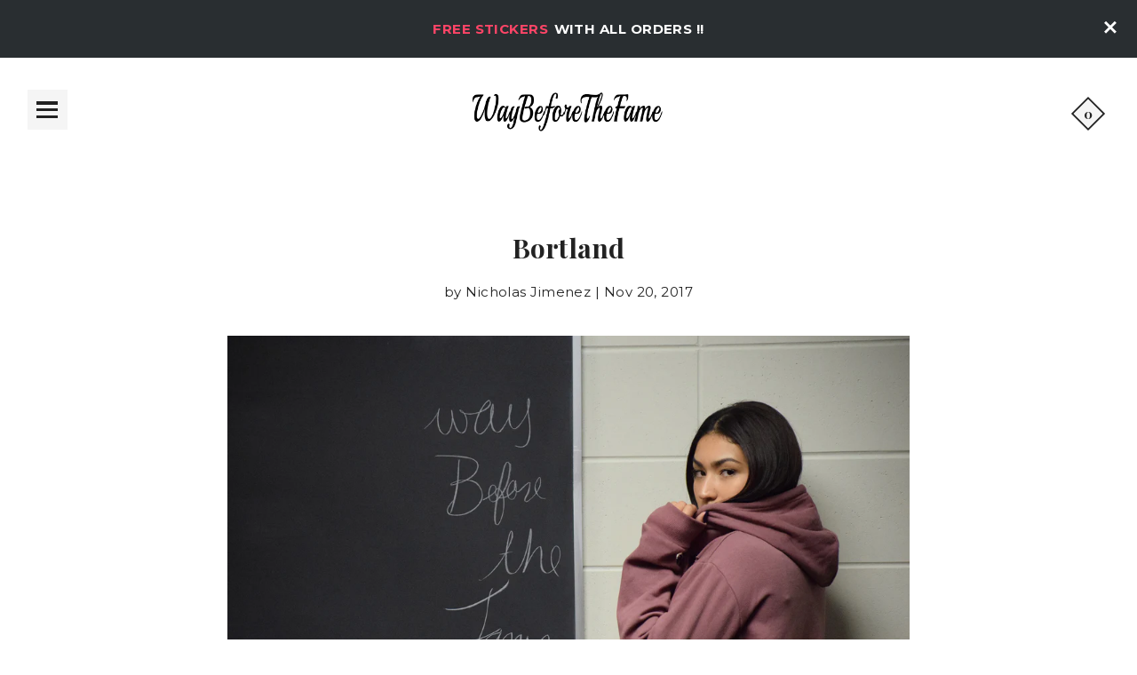

--- FILE ---
content_type: text/html; charset=utf-8
request_url: https://waybeforethefame.com/blogs/wbtf/bortland
body_size: 13617
content:
<!DOCTYPE html>
<!--[if IE 9 ]><html class="ie9 no-js"><![endif]-->
<!--[if IE 8 ]><html class="ie8 no-js"><![endif]-->
<!--[if (gt IE 9)|!(IE)]><!--><html class="no-js"><!--<![endif]-->
<head>
  <meta charset="utf-8" />

  <link rel="icon" type="image/png" href="//waybeforethefame.com/cdn/shop/t/38/assets/favicon.png?v=75395261042672243691639289204"/>

  <!--[if IE]><meta http-equiv='X-UA-Compatible' content='IE=edge,chrome=1' /><![endif]-->
  <link rel="canonical" href="https://waybeforethefame.com/blogs/wbtf/bortland" />
  <meta name="viewport" content="width=device-width, initial-scale=1, minimum-scale=1.0, maximum-scale=1.0, user-scalable=no" />
  



<meta property="og:url" content="https://waybeforethefame.com/blogs/wbtf/bortland">
<meta property="og:site_name" content="WayBeforeTheFame">

  <meta property="og:type" content="article">
  <meta property="og:title" content="Bortland">
  <meta property="og:description" content="Thank You to everyone below who participated in our photoshoot and the Caribbean Student Association for giving us the opportunity to showcase our merchandise and vision to everyone at SUNY Cortland.

Featuring: @Ambsjanine._  @Laurazsofly  @_flacoblanco @space.monster @jayy_o_29 @S.j_charles @johnnyboym @mirielashley
Photography: Nicholas Jimenez /  @wbtfnicholas

Location: SUNY Cortland 












 
">
  <meta name="description" content="Thank You to everyone below who participated in our photoshoot and the Caribbean Student Association for giving us the opportunity to showcase our merchandise and vision to everyone at SUNY Cortland.

Featuring: @Ambsjanine._  @Laurazsofly  @_flacoblanco @space.monster @jayy_o_29 @S.j_charles @johnnyboym @mirielashley
Photography: Nicholas Jimenez /  @wbtfnicholas

Location: SUNY Cortland 












 
" />
  
  
    <meta property="og:image" content="http://waybeforethefame.com/cdn/shop/articles/DSC_0367.JPG?v=1511126864">
    <meta property="og:image:secure_url" content="https://waybeforethefame.com/cdn/shop/articles/DSC_0367.JPG?v=1511126864">
  




  <meta name="twitter:card" content="summary_large_image">


  <meta name="twitter:site" content="@WayBeforeTheFame">


  <meta name="twitter:title" content="Bortland">
  <meta name="twitter:description" content="Thank You to everyone below who participated in our photoshoot and the Caribbean Student Association for giving us the opportunity to showcase our merchandise and vision to everyone at SUNY Cortland.
">
  
  
    <meta property="twitter:image" content="https://waybeforethefame.com/cdn/shop/articles/DSC_0367.JPG?v=1511126864">
  




  
  
  

  

  

  

  <link href="//fonts.googleapis.com/css?family=Playfair+Display:400,700|Montserrat:400,700" rel="stylesheet" type="text/css">

  <link href="//waybeforethefame.com/cdn/shop/t/38/assets/style.scss.css?v=31738908822299698881722692176" rel="stylesheet" type="text/css" media="all" />

  <!-- SCRIPTS -->
  <!--[if lt IE 9]><script src="//html5shiv.googlecode.com/svn/trunk/html5.js" type="text/javascript"></script><![endif]-->
  <script src="//waybeforethefame.com/cdn/shop/t/38/assets/modernizr.min.js?v=121134517573345565831460083606" type="text/javascript"></script>
  <script src="//waybeforethefame.com/cdn/shop/t/38/assets/respond.min.js?v=93990193852539669651460083607" type="text/javascript"></script>
  <script src="//waybeforethefame.com/cdn/shopifycloud/storefront/assets/themes_support/shopify_common-5f594365.js" type="text/javascript"></script>
  
  <!-- JQUERY -->
  <script src="https://ajax.googleapis.com/ajax/libs/jquery/1.11.3/jquery.min.js" type="text/javascript"></script>
  <!-- jQuery Dependent -->
  <script src="//waybeforethefame.com/cdn/shopifycloud/storefront/assets/themes_support/api.jquery-7ab1a3a4.js" type="text/javascript"></script>
  <script src="//waybeforethefame.com/cdn/shop/t/38/assets/handlebars.min.js?v=19896317728810226151460083605" type="text/javascript"></script>

  <script>window.performance && window.performance.mark && window.performance.mark('shopify.content_for_header.start');</script><meta id="shopify-digital-wallet" name="shopify-digital-wallet" content="/11857238/digital_wallets/dialog">
<meta name="shopify-checkout-api-token" content="38671b22c7b5713306bc58100e765cd6">
<link rel="alternate" type="application/atom+xml" title="Feed" href="/blogs/wbtf.atom" />
<script async="async" src="/checkouts/internal/preloads.js?locale=en-US"></script>
<link rel="preconnect" href="https://shop.app" crossorigin="anonymous">
<script async="async" src="https://shop.app/checkouts/internal/preloads.js?locale=en-US&shop_id=11857238" crossorigin="anonymous"></script>
<script id="apple-pay-shop-capabilities" type="application/json">{"shopId":11857238,"countryCode":"US","currencyCode":"USD","merchantCapabilities":["supports3DS"],"merchantId":"gid:\/\/shopify\/Shop\/11857238","merchantName":"WayBeforeTheFame","requiredBillingContactFields":["postalAddress","email"],"requiredShippingContactFields":["postalAddress","email"],"shippingType":"shipping","supportedNetworks":["visa","masterCard","amex","discover","elo","jcb"],"total":{"type":"pending","label":"WayBeforeTheFame","amount":"1.00"},"shopifyPaymentsEnabled":true,"supportsSubscriptions":true}</script>
<script id="shopify-features" type="application/json">{"accessToken":"38671b22c7b5713306bc58100e765cd6","betas":["rich-media-storefront-analytics"],"domain":"waybeforethefame.com","predictiveSearch":true,"shopId":11857238,"locale":"en"}</script>
<script>var Shopify = Shopify || {};
Shopify.shop = "waybeforethefame.myshopify.com";
Shopify.locale = "en";
Shopify.currency = {"active":"USD","rate":"1.0"};
Shopify.country = "US";
Shopify.theme = {"name":"Mosaic","id":112267911,"schema_name":null,"schema_version":null,"theme_store_id":736,"role":"main"};
Shopify.theme.handle = "null";
Shopify.theme.style = {"id":null,"handle":null};
Shopify.cdnHost = "waybeforethefame.com/cdn";
Shopify.routes = Shopify.routes || {};
Shopify.routes.root = "/";</script>
<script type="module">!function(o){(o.Shopify=o.Shopify||{}).modules=!0}(window);</script>
<script>!function(o){function n(){var o=[];function n(){o.push(Array.prototype.slice.apply(arguments))}return n.q=o,n}var t=o.Shopify=o.Shopify||{};t.loadFeatures=n(),t.autoloadFeatures=n()}(window);</script>
<script>
  window.ShopifyPay = window.ShopifyPay || {};
  window.ShopifyPay.apiHost = "shop.app\/pay";
  window.ShopifyPay.redirectState = null;
</script>
<script id="shop-js-analytics" type="application/json">{"pageType":"article"}</script>
<script defer="defer" async type="module" src="//waybeforethefame.com/cdn/shopifycloud/shop-js/modules/v2/client.init-shop-cart-sync_BdyHc3Nr.en.esm.js"></script>
<script defer="defer" async type="module" src="//waybeforethefame.com/cdn/shopifycloud/shop-js/modules/v2/chunk.common_Daul8nwZ.esm.js"></script>
<script type="module">
  await import("//waybeforethefame.com/cdn/shopifycloud/shop-js/modules/v2/client.init-shop-cart-sync_BdyHc3Nr.en.esm.js");
await import("//waybeforethefame.com/cdn/shopifycloud/shop-js/modules/v2/chunk.common_Daul8nwZ.esm.js");

  window.Shopify.SignInWithShop?.initShopCartSync?.({"fedCMEnabled":true,"windoidEnabled":true});

</script>
<script>
  window.Shopify = window.Shopify || {};
  if (!window.Shopify.featureAssets) window.Shopify.featureAssets = {};
  window.Shopify.featureAssets['shop-js'] = {"shop-cart-sync":["modules/v2/client.shop-cart-sync_QYOiDySF.en.esm.js","modules/v2/chunk.common_Daul8nwZ.esm.js"],"init-fed-cm":["modules/v2/client.init-fed-cm_DchLp9rc.en.esm.js","modules/v2/chunk.common_Daul8nwZ.esm.js"],"shop-button":["modules/v2/client.shop-button_OV7bAJc5.en.esm.js","modules/v2/chunk.common_Daul8nwZ.esm.js"],"init-windoid":["modules/v2/client.init-windoid_DwxFKQ8e.en.esm.js","modules/v2/chunk.common_Daul8nwZ.esm.js"],"shop-cash-offers":["modules/v2/client.shop-cash-offers_DWtL6Bq3.en.esm.js","modules/v2/chunk.common_Daul8nwZ.esm.js","modules/v2/chunk.modal_CQq8HTM6.esm.js"],"shop-toast-manager":["modules/v2/client.shop-toast-manager_CX9r1SjA.en.esm.js","modules/v2/chunk.common_Daul8nwZ.esm.js"],"init-shop-email-lookup-coordinator":["modules/v2/client.init-shop-email-lookup-coordinator_UhKnw74l.en.esm.js","modules/v2/chunk.common_Daul8nwZ.esm.js"],"pay-button":["modules/v2/client.pay-button_DzxNnLDY.en.esm.js","modules/v2/chunk.common_Daul8nwZ.esm.js"],"avatar":["modules/v2/client.avatar_BTnouDA3.en.esm.js"],"init-shop-cart-sync":["modules/v2/client.init-shop-cart-sync_BdyHc3Nr.en.esm.js","modules/v2/chunk.common_Daul8nwZ.esm.js"],"shop-login-button":["modules/v2/client.shop-login-button_D8B466_1.en.esm.js","modules/v2/chunk.common_Daul8nwZ.esm.js","modules/v2/chunk.modal_CQq8HTM6.esm.js"],"init-customer-accounts-sign-up":["modules/v2/client.init-customer-accounts-sign-up_C8fpPm4i.en.esm.js","modules/v2/client.shop-login-button_D8B466_1.en.esm.js","modules/v2/chunk.common_Daul8nwZ.esm.js","modules/v2/chunk.modal_CQq8HTM6.esm.js"],"init-shop-for-new-customer-accounts":["modules/v2/client.init-shop-for-new-customer-accounts_CVTO0Ztu.en.esm.js","modules/v2/client.shop-login-button_D8B466_1.en.esm.js","modules/v2/chunk.common_Daul8nwZ.esm.js","modules/v2/chunk.modal_CQq8HTM6.esm.js"],"init-customer-accounts":["modules/v2/client.init-customer-accounts_dRgKMfrE.en.esm.js","modules/v2/client.shop-login-button_D8B466_1.en.esm.js","modules/v2/chunk.common_Daul8nwZ.esm.js","modules/v2/chunk.modal_CQq8HTM6.esm.js"],"shop-follow-button":["modules/v2/client.shop-follow-button_CkZpjEct.en.esm.js","modules/v2/chunk.common_Daul8nwZ.esm.js","modules/v2/chunk.modal_CQq8HTM6.esm.js"],"lead-capture":["modules/v2/client.lead-capture_BntHBhfp.en.esm.js","modules/v2/chunk.common_Daul8nwZ.esm.js","modules/v2/chunk.modal_CQq8HTM6.esm.js"],"checkout-modal":["modules/v2/client.checkout-modal_CfxcYbTm.en.esm.js","modules/v2/chunk.common_Daul8nwZ.esm.js","modules/v2/chunk.modal_CQq8HTM6.esm.js"],"shop-login":["modules/v2/client.shop-login_Da4GZ2H6.en.esm.js","modules/v2/chunk.common_Daul8nwZ.esm.js","modules/v2/chunk.modal_CQq8HTM6.esm.js"],"payment-terms":["modules/v2/client.payment-terms_MV4M3zvL.en.esm.js","modules/v2/chunk.common_Daul8nwZ.esm.js","modules/v2/chunk.modal_CQq8HTM6.esm.js"]};
</script>
<script>(function() {
  var isLoaded = false;
  function asyncLoad() {
    if (isLoaded) return;
    isLoaded = true;
    var urls = ["\/\/shopify.privy.com\/widget.js?shop=waybeforethefame.myshopify.com","https:\/\/chimpstatic.com\/mcjs-connected\/js\/users\/5767f9045df08145f208ea8f6\/9d0be0abf92bcfb7b2504d39d.js?shop=waybeforethefame.myshopify.com"];
    for (var i = 0; i < urls.length; i++) {
      var s = document.createElement('script');
      s.type = 'text/javascript';
      s.async = true;
      s.src = urls[i];
      var x = document.getElementsByTagName('script')[0];
      x.parentNode.insertBefore(s, x);
    }
  };
  if(window.attachEvent) {
    window.attachEvent('onload', asyncLoad);
  } else {
    window.addEventListener('load', asyncLoad, false);
  }
})();</script>
<script id="__st">var __st={"a":11857238,"offset":-18000,"reqid":"bc470bb6-8d19-4411-b2e5-02cc4891a6f4-1769025032","pageurl":"waybeforethefame.com\/blogs\/wbtf\/bortland","s":"articles-1060339731","u":"52006de6f4fb","p":"article","rtyp":"article","rid":1060339731};</script>
<script>window.ShopifyPaypalV4VisibilityTracking = true;</script>
<script id="captcha-bootstrap">!function(){'use strict';const t='contact',e='account',n='new_comment',o=[[t,t],['blogs',n],['comments',n],[t,'customer']],c=[[e,'customer_login'],[e,'guest_login'],[e,'recover_customer_password'],[e,'create_customer']],r=t=>t.map((([t,e])=>`form[action*='/${t}']:not([data-nocaptcha='true']) input[name='form_type'][value='${e}']`)).join(','),a=t=>()=>t?[...document.querySelectorAll(t)].map((t=>t.form)):[];function s(){const t=[...o],e=r(t);return a(e)}const i='password',u='form_key',d=['recaptcha-v3-token','g-recaptcha-response','h-captcha-response',i],f=()=>{try{return window.sessionStorage}catch{return}},m='__shopify_v',_=t=>t.elements[u];function p(t,e,n=!1){try{const o=window.sessionStorage,c=JSON.parse(o.getItem(e)),{data:r}=function(t){const{data:e,action:n}=t;return t[m]||n?{data:e,action:n}:{data:t,action:n}}(c);for(const[e,n]of Object.entries(r))t.elements[e]&&(t.elements[e].value=n);n&&o.removeItem(e)}catch(o){console.error('form repopulation failed',{error:o})}}const l='form_type',E='cptcha';function T(t){t.dataset[E]=!0}const w=window,h=w.document,L='Shopify',v='ce_forms',y='captcha';let A=!1;((t,e)=>{const n=(g='f06e6c50-85a8-45c8-87d0-21a2b65856fe',I='https://cdn.shopify.com/shopifycloud/storefront-forms-hcaptcha/ce_storefront_forms_captcha_hcaptcha.v1.5.2.iife.js',D={infoText:'Protected by hCaptcha',privacyText:'Privacy',termsText:'Terms'},(t,e,n)=>{const o=w[L][v],c=o.bindForm;if(c)return c(t,g,e,D).then(n);var r;o.q.push([[t,g,e,D],n]),r=I,A||(h.body.append(Object.assign(h.createElement('script'),{id:'captcha-provider',async:!0,src:r})),A=!0)});var g,I,D;w[L]=w[L]||{},w[L][v]=w[L][v]||{},w[L][v].q=[],w[L][y]=w[L][y]||{},w[L][y].protect=function(t,e){n(t,void 0,e),T(t)},Object.freeze(w[L][y]),function(t,e,n,w,h,L){const[v,y,A,g]=function(t,e,n){const i=e?o:[],u=t?c:[],d=[...i,...u],f=r(d),m=r(i),_=r(d.filter((([t,e])=>n.includes(e))));return[a(f),a(m),a(_),s()]}(w,h,L),I=t=>{const e=t.target;return e instanceof HTMLFormElement?e:e&&e.form},D=t=>v().includes(t);t.addEventListener('submit',(t=>{const e=I(t);if(!e)return;const n=D(e)&&!e.dataset.hcaptchaBound&&!e.dataset.recaptchaBound,o=_(e),c=g().includes(e)&&(!o||!o.value);(n||c)&&t.preventDefault(),c&&!n&&(function(t){try{if(!f())return;!function(t){const e=f();if(!e)return;const n=_(t);if(!n)return;const o=n.value;o&&e.removeItem(o)}(t);const e=Array.from(Array(32),(()=>Math.random().toString(36)[2])).join('');!function(t,e){_(t)||t.append(Object.assign(document.createElement('input'),{type:'hidden',name:u})),t.elements[u].value=e}(t,e),function(t,e){const n=f();if(!n)return;const o=[...t.querySelectorAll(`input[type='${i}']`)].map((({name:t})=>t)),c=[...d,...o],r={};for(const[a,s]of new FormData(t).entries())c.includes(a)||(r[a]=s);n.setItem(e,JSON.stringify({[m]:1,action:t.action,data:r}))}(t,e)}catch(e){console.error('failed to persist form',e)}}(e),e.submit())}));const S=(t,e)=>{t&&!t.dataset[E]&&(n(t,e.some((e=>e===t))),T(t))};for(const o of['focusin','change'])t.addEventListener(o,(t=>{const e=I(t);D(e)&&S(e,y())}));const B=e.get('form_key'),M=e.get(l),P=B&&M;t.addEventListener('DOMContentLoaded',(()=>{const t=y();if(P)for(const e of t)e.elements[l].value===M&&p(e,B);[...new Set([...A(),...v().filter((t=>'true'===t.dataset.shopifyCaptcha))])].forEach((e=>S(e,t)))}))}(h,new URLSearchParams(w.location.search),n,t,e,['guest_login'])})(!0,!0)}();</script>
<script integrity="sha256-4kQ18oKyAcykRKYeNunJcIwy7WH5gtpwJnB7kiuLZ1E=" data-source-attribution="shopify.loadfeatures" defer="defer" src="//waybeforethefame.com/cdn/shopifycloud/storefront/assets/storefront/load_feature-a0a9edcb.js" crossorigin="anonymous"></script>
<script crossorigin="anonymous" defer="defer" src="//waybeforethefame.com/cdn/shopifycloud/storefront/assets/shopify_pay/storefront-65b4c6d7.js?v=20250812"></script>
<script data-source-attribution="shopify.dynamic_checkout.dynamic.init">var Shopify=Shopify||{};Shopify.PaymentButton=Shopify.PaymentButton||{isStorefrontPortableWallets:!0,init:function(){window.Shopify.PaymentButton.init=function(){};var t=document.createElement("script");t.src="https://waybeforethefame.com/cdn/shopifycloud/portable-wallets/latest/portable-wallets.en.js",t.type="module",document.head.appendChild(t)}};
</script>
<script data-source-attribution="shopify.dynamic_checkout.buyer_consent">
  function portableWalletsHideBuyerConsent(e){var t=document.getElementById("shopify-buyer-consent"),n=document.getElementById("shopify-subscription-policy-button");t&&n&&(t.classList.add("hidden"),t.setAttribute("aria-hidden","true"),n.removeEventListener("click",e))}function portableWalletsShowBuyerConsent(e){var t=document.getElementById("shopify-buyer-consent"),n=document.getElementById("shopify-subscription-policy-button");t&&n&&(t.classList.remove("hidden"),t.removeAttribute("aria-hidden"),n.addEventListener("click",e))}window.Shopify?.PaymentButton&&(window.Shopify.PaymentButton.hideBuyerConsent=portableWalletsHideBuyerConsent,window.Shopify.PaymentButton.showBuyerConsent=portableWalletsShowBuyerConsent);
</script>
<script data-source-attribution="shopify.dynamic_checkout.cart.bootstrap">document.addEventListener("DOMContentLoaded",(function(){function t(){return document.querySelector("shopify-accelerated-checkout-cart, shopify-accelerated-checkout")}if(t())Shopify.PaymentButton.init();else{new MutationObserver((function(e,n){t()&&(Shopify.PaymentButton.init(),n.disconnect())})).observe(document.body,{childList:!0,subtree:!0})}}));
</script>
<link id="shopify-accelerated-checkout-styles" rel="stylesheet" media="screen" href="https://waybeforethefame.com/cdn/shopifycloud/portable-wallets/latest/accelerated-checkout-backwards-compat.css" crossorigin="anonymous">
<style id="shopify-accelerated-checkout-cart">
        #shopify-buyer-consent {
  margin-top: 1em;
  display: inline-block;
  width: 100%;
}

#shopify-buyer-consent.hidden {
  display: none;
}

#shopify-subscription-policy-button {
  background: none;
  border: none;
  padding: 0;
  text-decoration: underline;
  font-size: inherit;
  cursor: pointer;
}

#shopify-subscription-policy-button::before {
  box-shadow: none;
}

      </style>

<script>window.performance && window.performance.mark && window.performance.mark('shopify.content_for_header.end');</script>

  <title>
  Bortland &ndash; WayBeforeTheFame
  </title>

<link href="https://monorail-edge.shopifysvc.com" rel="dns-prefetch">
<script>(function(){if ("sendBeacon" in navigator && "performance" in window) {try {var session_token_from_headers = performance.getEntriesByType('navigation')[0].serverTiming.find(x => x.name == '_s').description;} catch {var session_token_from_headers = undefined;}var session_cookie_matches = document.cookie.match(/_shopify_s=([^;]*)/);var session_token_from_cookie = session_cookie_matches && session_cookie_matches.length === 2 ? session_cookie_matches[1] : "";var session_token = session_token_from_headers || session_token_from_cookie || "";function handle_abandonment_event(e) {var entries = performance.getEntries().filter(function(entry) {return /monorail-edge.shopifysvc.com/.test(entry.name);});if (!window.abandonment_tracked && entries.length === 0) {window.abandonment_tracked = true;var currentMs = Date.now();var navigation_start = performance.timing.navigationStart;var payload = {shop_id: 11857238,url: window.location.href,navigation_start,duration: currentMs - navigation_start,session_token,page_type: "article"};window.navigator.sendBeacon("https://monorail-edge.shopifysvc.com/v1/produce", JSON.stringify({schema_id: "online_store_buyer_site_abandonment/1.1",payload: payload,metadata: {event_created_at_ms: currentMs,event_sent_at_ms: currentMs}}));}}window.addEventListener('pagehide', handle_abandonment_event);}}());</script>
<script id="web-pixels-manager-setup">(function e(e,d,r,n,o){if(void 0===o&&(o={}),!Boolean(null===(a=null===(i=window.Shopify)||void 0===i?void 0:i.analytics)||void 0===a?void 0:a.replayQueue)){var i,a;window.Shopify=window.Shopify||{};var t=window.Shopify;t.analytics=t.analytics||{};var s=t.analytics;s.replayQueue=[],s.publish=function(e,d,r){return s.replayQueue.push([e,d,r]),!0};try{self.performance.mark("wpm:start")}catch(e){}var l=function(){var e={modern:/Edge?\/(1{2}[4-9]|1[2-9]\d|[2-9]\d{2}|\d{4,})\.\d+(\.\d+|)|Firefox\/(1{2}[4-9]|1[2-9]\d|[2-9]\d{2}|\d{4,})\.\d+(\.\d+|)|Chrom(ium|e)\/(9{2}|\d{3,})\.\d+(\.\d+|)|(Maci|X1{2}).+ Version\/(15\.\d+|(1[6-9]|[2-9]\d|\d{3,})\.\d+)([,.]\d+|)( \(\w+\)|)( Mobile\/\w+|) Safari\/|Chrome.+OPR\/(9{2}|\d{3,})\.\d+\.\d+|(CPU[ +]OS|iPhone[ +]OS|CPU[ +]iPhone|CPU IPhone OS|CPU iPad OS)[ +]+(15[._]\d+|(1[6-9]|[2-9]\d|\d{3,})[._]\d+)([._]\d+|)|Android:?[ /-](13[3-9]|1[4-9]\d|[2-9]\d{2}|\d{4,})(\.\d+|)(\.\d+|)|Android.+Firefox\/(13[5-9]|1[4-9]\d|[2-9]\d{2}|\d{4,})\.\d+(\.\d+|)|Android.+Chrom(ium|e)\/(13[3-9]|1[4-9]\d|[2-9]\d{2}|\d{4,})\.\d+(\.\d+|)|SamsungBrowser\/([2-9]\d|\d{3,})\.\d+/,legacy:/Edge?\/(1[6-9]|[2-9]\d|\d{3,})\.\d+(\.\d+|)|Firefox\/(5[4-9]|[6-9]\d|\d{3,})\.\d+(\.\d+|)|Chrom(ium|e)\/(5[1-9]|[6-9]\d|\d{3,})\.\d+(\.\d+|)([\d.]+$|.*Safari\/(?![\d.]+ Edge\/[\d.]+$))|(Maci|X1{2}).+ Version\/(10\.\d+|(1[1-9]|[2-9]\d|\d{3,})\.\d+)([,.]\d+|)( \(\w+\)|)( Mobile\/\w+|) Safari\/|Chrome.+OPR\/(3[89]|[4-9]\d|\d{3,})\.\d+\.\d+|(CPU[ +]OS|iPhone[ +]OS|CPU[ +]iPhone|CPU IPhone OS|CPU iPad OS)[ +]+(10[._]\d+|(1[1-9]|[2-9]\d|\d{3,})[._]\d+)([._]\d+|)|Android:?[ /-](13[3-9]|1[4-9]\d|[2-9]\d{2}|\d{4,})(\.\d+|)(\.\d+|)|Mobile Safari.+OPR\/([89]\d|\d{3,})\.\d+\.\d+|Android.+Firefox\/(13[5-9]|1[4-9]\d|[2-9]\d{2}|\d{4,})\.\d+(\.\d+|)|Android.+Chrom(ium|e)\/(13[3-9]|1[4-9]\d|[2-9]\d{2}|\d{4,})\.\d+(\.\d+|)|Android.+(UC? ?Browser|UCWEB|U3)[ /]?(15\.([5-9]|\d{2,})|(1[6-9]|[2-9]\d|\d{3,})\.\d+)\.\d+|SamsungBrowser\/(5\.\d+|([6-9]|\d{2,})\.\d+)|Android.+MQ{2}Browser\/(14(\.(9|\d{2,})|)|(1[5-9]|[2-9]\d|\d{3,})(\.\d+|))(\.\d+|)|K[Aa][Ii]OS\/(3\.\d+|([4-9]|\d{2,})\.\d+)(\.\d+|)/},d=e.modern,r=e.legacy,n=navigator.userAgent;return n.match(d)?"modern":n.match(r)?"legacy":"unknown"}(),u="modern"===l?"modern":"legacy",c=(null!=n?n:{modern:"",legacy:""})[u],f=function(e){return[e.baseUrl,"/wpm","/b",e.hashVersion,"modern"===e.buildTarget?"m":"l",".js"].join("")}({baseUrl:d,hashVersion:r,buildTarget:u}),m=function(e){var d=e.version,r=e.bundleTarget,n=e.surface,o=e.pageUrl,i=e.monorailEndpoint;return{emit:function(e){var a=e.status,t=e.errorMsg,s=(new Date).getTime(),l=JSON.stringify({metadata:{event_sent_at_ms:s},events:[{schema_id:"web_pixels_manager_load/3.1",payload:{version:d,bundle_target:r,page_url:o,status:a,surface:n,error_msg:t},metadata:{event_created_at_ms:s}}]});if(!i)return console&&console.warn&&console.warn("[Web Pixels Manager] No Monorail endpoint provided, skipping logging."),!1;try{return self.navigator.sendBeacon.bind(self.navigator)(i,l)}catch(e){}var u=new XMLHttpRequest;try{return u.open("POST",i,!0),u.setRequestHeader("Content-Type","text/plain"),u.send(l),!0}catch(e){return console&&console.warn&&console.warn("[Web Pixels Manager] Got an unhandled error while logging to Monorail."),!1}}}}({version:r,bundleTarget:l,surface:e.surface,pageUrl:self.location.href,monorailEndpoint:e.monorailEndpoint});try{o.browserTarget=l,function(e){var d=e.src,r=e.async,n=void 0===r||r,o=e.onload,i=e.onerror,a=e.sri,t=e.scriptDataAttributes,s=void 0===t?{}:t,l=document.createElement("script"),u=document.querySelector("head"),c=document.querySelector("body");if(l.async=n,l.src=d,a&&(l.integrity=a,l.crossOrigin="anonymous"),s)for(var f in s)if(Object.prototype.hasOwnProperty.call(s,f))try{l.dataset[f]=s[f]}catch(e){}if(o&&l.addEventListener("load",o),i&&l.addEventListener("error",i),u)u.appendChild(l);else{if(!c)throw new Error("Did not find a head or body element to append the script");c.appendChild(l)}}({src:f,async:!0,onload:function(){if(!function(){var e,d;return Boolean(null===(d=null===(e=window.Shopify)||void 0===e?void 0:e.analytics)||void 0===d?void 0:d.initialized)}()){var d=window.webPixelsManager.init(e)||void 0;if(d){var r=window.Shopify.analytics;r.replayQueue.forEach((function(e){var r=e[0],n=e[1],o=e[2];d.publishCustomEvent(r,n,o)})),r.replayQueue=[],r.publish=d.publishCustomEvent,r.visitor=d.visitor,r.initialized=!0}}},onerror:function(){return m.emit({status:"failed",errorMsg:"".concat(f," has failed to load")})},sri:function(e){var d=/^sha384-[A-Za-z0-9+/=]+$/;return"string"==typeof e&&d.test(e)}(c)?c:"",scriptDataAttributes:o}),m.emit({status:"loading"})}catch(e){m.emit({status:"failed",errorMsg:(null==e?void 0:e.message)||"Unknown error"})}}})({shopId: 11857238,storefrontBaseUrl: "https://waybeforethefame.com",extensionsBaseUrl: "https://extensions.shopifycdn.com/cdn/shopifycloud/web-pixels-manager",monorailEndpoint: "https://monorail-edge.shopifysvc.com/unstable/produce_batch",surface: "storefront-renderer",enabledBetaFlags: ["2dca8a86"],webPixelsConfigList: [{"id":"89063486","configuration":"{\"pixel_id\":\"421641505273835\",\"pixel_type\":\"facebook_pixel\",\"metaapp_system_user_token\":\"-\"}","eventPayloadVersion":"v1","runtimeContext":"OPEN","scriptVersion":"ca16bc87fe92b6042fbaa3acc2fbdaa6","type":"APP","apiClientId":2329312,"privacyPurposes":["ANALYTICS","MARKETING","SALE_OF_DATA"],"dataSharingAdjustments":{"protectedCustomerApprovalScopes":["read_customer_address","read_customer_email","read_customer_name","read_customer_personal_data","read_customer_phone"]}},{"id":"shopify-app-pixel","configuration":"{}","eventPayloadVersion":"v1","runtimeContext":"STRICT","scriptVersion":"0450","apiClientId":"shopify-pixel","type":"APP","privacyPurposes":["ANALYTICS","MARKETING"]},{"id":"shopify-custom-pixel","eventPayloadVersion":"v1","runtimeContext":"LAX","scriptVersion":"0450","apiClientId":"shopify-pixel","type":"CUSTOM","privacyPurposes":["ANALYTICS","MARKETING"]}],isMerchantRequest: false,initData: {"shop":{"name":"WayBeforeTheFame","paymentSettings":{"currencyCode":"USD"},"myshopifyDomain":"waybeforethefame.myshopify.com","countryCode":"US","storefrontUrl":"https:\/\/waybeforethefame.com"},"customer":null,"cart":null,"checkout":null,"productVariants":[],"purchasingCompany":null},},"https://waybeforethefame.com/cdn","fcfee988w5aeb613cpc8e4bc33m6693e112",{"modern":"","legacy":""},{"shopId":"11857238","storefrontBaseUrl":"https:\/\/waybeforethefame.com","extensionBaseUrl":"https:\/\/extensions.shopifycdn.com\/cdn\/shopifycloud\/web-pixels-manager","surface":"storefront-renderer","enabledBetaFlags":"[\"2dca8a86\"]","isMerchantRequest":"false","hashVersion":"fcfee988w5aeb613cpc8e4bc33m6693e112","publish":"custom","events":"[[\"page_viewed\",{}]]"});</script><script>
  window.ShopifyAnalytics = window.ShopifyAnalytics || {};
  window.ShopifyAnalytics.meta = window.ShopifyAnalytics.meta || {};
  window.ShopifyAnalytics.meta.currency = 'USD';
  var meta = {"page":{"pageType":"article","resourceType":"article","resourceId":1060339731,"requestId":"bc470bb6-8d19-4411-b2e5-02cc4891a6f4-1769025032"}};
  for (var attr in meta) {
    window.ShopifyAnalytics.meta[attr] = meta[attr];
  }
</script>
<script class="analytics">
  (function () {
    var customDocumentWrite = function(content) {
      var jquery = null;

      if (window.jQuery) {
        jquery = window.jQuery;
      } else if (window.Checkout && window.Checkout.$) {
        jquery = window.Checkout.$;
      }

      if (jquery) {
        jquery('body').append(content);
      }
    };

    var hasLoggedConversion = function(token) {
      if (token) {
        return document.cookie.indexOf('loggedConversion=' + token) !== -1;
      }
      return false;
    }

    var setCookieIfConversion = function(token) {
      if (token) {
        var twoMonthsFromNow = new Date(Date.now());
        twoMonthsFromNow.setMonth(twoMonthsFromNow.getMonth() + 2);

        document.cookie = 'loggedConversion=' + token + '; expires=' + twoMonthsFromNow;
      }
    }

    var trekkie = window.ShopifyAnalytics.lib = window.trekkie = window.trekkie || [];
    if (trekkie.integrations) {
      return;
    }
    trekkie.methods = [
      'identify',
      'page',
      'ready',
      'track',
      'trackForm',
      'trackLink'
    ];
    trekkie.factory = function(method) {
      return function() {
        var args = Array.prototype.slice.call(arguments);
        args.unshift(method);
        trekkie.push(args);
        return trekkie;
      };
    };
    for (var i = 0; i < trekkie.methods.length; i++) {
      var key = trekkie.methods[i];
      trekkie[key] = trekkie.factory(key);
    }
    trekkie.load = function(config) {
      trekkie.config = config || {};
      trekkie.config.initialDocumentCookie = document.cookie;
      var first = document.getElementsByTagName('script')[0];
      var script = document.createElement('script');
      script.type = 'text/javascript';
      script.onerror = function(e) {
        var scriptFallback = document.createElement('script');
        scriptFallback.type = 'text/javascript';
        scriptFallback.onerror = function(error) {
                var Monorail = {
      produce: function produce(monorailDomain, schemaId, payload) {
        var currentMs = new Date().getTime();
        var event = {
          schema_id: schemaId,
          payload: payload,
          metadata: {
            event_created_at_ms: currentMs,
            event_sent_at_ms: currentMs
          }
        };
        return Monorail.sendRequest("https://" + monorailDomain + "/v1/produce", JSON.stringify(event));
      },
      sendRequest: function sendRequest(endpointUrl, payload) {
        // Try the sendBeacon API
        if (window && window.navigator && typeof window.navigator.sendBeacon === 'function' && typeof window.Blob === 'function' && !Monorail.isIos12()) {
          var blobData = new window.Blob([payload], {
            type: 'text/plain'
          });

          if (window.navigator.sendBeacon(endpointUrl, blobData)) {
            return true;
          } // sendBeacon was not successful

        } // XHR beacon

        var xhr = new XMLHttpRequest();

        try {
          xhr.open('POST', endpointUrl);
          xhr.setRequestHeader('Content-Type', 'text/plain');
          xhr.send(payload);
        } catch (e) {
          console.log(e);
        }

        return false;
      },
      isIos12: function isIos12() {
        return window.navigator.userAgent.lastIndexOf('iPhone; CPU iPhone OS 12_') !== -1 || window.navigator.userAgent.lastIndexOf('iPad; CPU OS 12_') !== -1;
      }
    };
    Monorail.produce('monorail-edge.shopifysvc.com',
      'trekkie_storefront_load_errors/1.1',
      {shop_id: 11857238,
      theme_id: 112267911,
      app_name: "storefront",
      context_url: window.location.href,
      source_url: "//waybeforethefame.com/cdn/s/trekkie.storefront.cd680fe47e6c39ca5d5df5f0a32d569bc48c0f27.min.js"});

        };
        scriptFallback.async = true;
        scriptFallback.src = '//waybeforethefame.com/cdn/s/trekkie.storefront.cd680fe47e6c39ca5d5df5f0a32d569bc48c0f27.min.js';
        first.parentNode.insertBefore(scriptFallback, first);
      };
      script.async = true;
      script.src = '//waybeforethefame.com/cdn/s/trekkie.storefront.cd680fe47e6c39ca5d5df5f0a32d569bc48c0f27.min.js';
      first.parentNode.insertBefore(script, first);
    };
    trekkie.load(
      {"Trekkie":{"appName":"storefront","development":false,"defaultAttributes":{"shopId":11857238,"isMerchantRequest":null,"themeId":112267911,"themeCityHash":"15300656496479420114","contentLanguage":"en","currency":"USD","eventMetadataId":"b4e14bdd-c6b0-4fff-9bdf-d92984dd3c17"},"isServerSideCookieWritingEnabled":true,"monorailRegion":"shop_domain","enabledBetaFlags":["65f19447"]},"Session Attribution":{},"S2S":{"facebookCapiEnabled":false,"source":"trekkie-storefront-renderer","apiClientId":580111}}
    );

    var loaded = false;
    trekkie.ready(function() {
      if (loaded) return;
      loaded = true;

      window.ShopifyAnalytics.lib = window.trekkie;

      var originalDocumentWrite = document.write;
      document.write = customDocumentWrite;
      try { window.ShopifyAnalytics.merchantGoogleAnalytics.call(this); } catch(error) {};
      document.write = originalDocumentWrite;

      window.ShopifyAnalytics.lib.page(null,{"pageType":"article","resourceType":"article","resourceId":1060339731,"requestId":"bc470bb6-8d19-4411-b2e5-02cc4891a6f4-1769025032","shopifyEmitted":true});

      var match = window.location.pathname.match(/checkouts\/(.+)\/(thank_you|post_purchase)/)
      var token = match? match[1]: undefined;
      if (!hasLoggedConversion(token)) {
        setCookieIfConversion(token);
        
      }
    });


        var eventsListenerScript = document.createElement('script');
        eventsListenerScript.async = true;
        eventsListenerScript.src = "//waybeforethefame.com/cdn/shopifycloud/storefront/assets/shop_events_listener-3da45d37.js";
        document.getElementsByTagName('head')[0].appendChild(eventsListenerScript);

})();</script>
<script
  defer
  src="https://waybeforethefame.com/cdn/shopifycloud/perf-kit/shopify-perf-kit-3.0.4.min.js"
  data-application="storefront-renderer"
  data-shop-id="11857238"
  data-render-region="gcp-us-central1"
  data-page-type="article"
  data-theme-instance-id="112267911"
  data-theme-name=""
  data-theme-version=""
  data-monorail-region="shop_domain"
  data-resource-timing-sampling-rate="10"
  data-shs="true"
  data-shs-beacon="true"
  data-shs-export-with-fetch="true"
  data-shs-logs-sample-rate="1"
  data-shs-beacon-endpoint="https://waybeforethefame.com/api/collect"
></script>
</head>



<body id="bortland" class="template-article image-hover-light cta-fill-black" >

  
  
  

  
    <section class="js-siteAlert siteAlert container-wrap">
	<div class="container u-center">
		<a class="alert-link" href="https://waybeforethefame.com/collections/all">
			<div class="row row-lg u-center">
				<div class="block u-center">
					<span class="alert-title h4">FREE STICKERS</span>
					<span class="alert-text h4">&nbsp;WITH ALL ORDERS !!</span>
				</div>
			</div>
		</a>
	</div>
	<div class="js-alert-close alert-close icon-close"></div>
</section>

  
  <div class="pageWrap">

  
<header class="site-header header--no-bg">
  <div class="container">
    <div class="row row-lg">
      
        <a href="/" class="nav-item main-logo">
          <img src="//waybeforethefame.com/cdn/shop/t/38/assets/logo.png?v=133088894154958459691555867960" alt="Mulberry Logo" class="logo" />
          
            <img src="//waybeforethefame.com/cdn/shop/t/38/assets/logo--sm.png?v=133088894154958459691555868000" alt="Mulberry Logo" class="logo--sm" />
          
        </a>
      

      <div class="header-fix-cont">
        <div class="header-fix-cont-inner">
          <a href="#menu" class="js-menuToggle menuToggle nav-item-fixed nav-item" data-target="nav">
            <div id="hamburger-menu" class="icon-menu">
              <img alt="icon-menu-open" src='//waybeforethefame.com/cdn/shop/t/38/assets/icon_fallback_menu.png?v=93582361197960162071460083606' class="ie8-hidden icon-menu-open">
              <img alt="icon-menu-close" src='//waybeforethefame.com/cdn/shop/t/38/assets/icon_fallback_close.png?v=75759424361271483011460083606' class="ie8-hidden icon-menu-close">
              <div class="diamond-bar"></div>
              <div id="hamburger-bar" class="icon-bar"></div>
            </div>
          </a>

          <a href="/cart" class="js-cartToggle cartToggle nav-item-fixed nav-item diamond-outline">
            <div class="diamond"></div>
            <div id="CartToggleItemCount" class="cartToggle-items">0</div>
          </a> 
        </div>
      </div>

    </div>
  </div>
</header>
  <div class="nav-container">
  <div class="nav-inner">

    <div class="nav-mobile-close js-menuToggle">
      <i class="icon-close"></i>
    </div>

    <div class="nav-search">
      <div class="js-searchToggle searchToggle">
        <i class="icon-search"></i><i class="icon-close"></i><h4>Search</h4>
      </div>
      <div class="nav-search-overlay">
        <form action="/search" method="get" class="search-form" role="search">
          <div class="inputGroup">
            <input class="nav-search-input" name="q" type="search" id="search-field" placeholder="Search store..." value="" />
            <input type="hidden" name="type" value="product" />
            <button type="submit" class="nav-search-submit icon-arrow-right"></button>
          </div>
        </form>
      </div>
    </div>

    <nav class="menu">
      
      
        
        
        

        

        <li class="menu-item">

        <!-- LINKS -->
          <a href="/blogs/wbtf">Blog</a>

          

          
        </li>

      
        
        
        

        

        <li class="menu-item">

        <!-- LINKS -->
          <a href="/collections">Shop</a>

          

          
        </li>

      
        
        
        

        

        <li class="menu-item">

        <!-- LINKS -->
          <a href="/pages/about-us">About us</a>

          

          
        </li>

      

      
      

      
        <span class="menu-divider menu-item"></span>
        <li class="login-links h4">
          
            <a href="/account/login" id="customer_login_link">Login</a>
            /
            <a href="/account/register" id="customer_register_link">Sign Up</a>
          
        </li>
      

    </nav>

    <div class="nav-footer">
      
        <div class="nav-social">
          
            <a href="https://twitter.com/itswbtf" target="_blank" class="nav-social-link icon-twitter"></a>
          
          
            <a href="https://www.facebook.com/waybeforethefame" target="_blank" class="nav-social-link icon-facebook"></a>
          
          
            <a href="https://instagram.com/waybeforethefame" target="_blank" class="nav-social-link icon-instagram"></a>
          
          
          
          
            <a href="https://www.youtube.com/waybeforethefame" target="_blank" class="nav-social-link icon-youtube"></a>
          
          
          
      </div>
      
      
        <div class="nav-signUp">

          <h1>Lets Keep In Touch</h1>
          <h4>Sign up to stay up to date on our latest sales and releases.</h4>

          
              <form method="post" action="/contact#contact_form" id="contact_form" accept-charset="UTF-8" class="contact-form"><input type="hidden" name="form_type" value="customer" /><input type="hidden" name="utf8" value="✓" />
                  <div class="js-signUp-form signUp-form nav-signUp-form">
                      <input type="hidden" id="contact_tags" name="contact[tags]" value="newsletter"/>
                      <div class="inputGroup mc-field-group">
                          <input type="email" value="" name="contact[email]" class="signUp-input required email" id="mce-EMAIL" placeholder="youremail@email.com">
                          <input type="hidden" id="newsletter-first-name" name="contact[first_name]" value="Newsletter" />
                          <input type="hidden" id="newsletter-last-name" name="contact[last_name]" value="Subscriber" />
                          <span class="signUp-mailIcon icon-mail"></span>
                          <button type="submit" class="signUp-submit icon-arrow-right" name="subscribe" id="mc-embedded-subscribe"></button>
                      </div>
                  </div>
              </form>
          
        </div>
      

    </div>

  </div>
</div>
<div class="bodyOverlay"></div>


  
    <div class="cartContainer">
      <div class="scroll">
        
  <div class="row row-lg pad-sm">
    <div class="js-cartToggle js-cartToggle-close cart-close icon-close diamond-outline"><div class="diamond"></div></div>
  </div>


<div id="Cart" class="row cart-row">
  <div class="cart-title block s1 u-center">
    <h1>Your Shopping Cart</h1>



    <h2>It appears that your cart is currently empty!</h2>
    
    <a href="/collections/all" class="js-continueShopping button s1 sm_s12 med_s25 lg_s13 xxl_s14">CONTINUE SHOPPING</a>
  </div> <!-- closing tag for title row -->
  <span class="ie8-after"></span>
</div> <!-- close .cart-row -->



      </div>
    </div>
  

  <div class="bodyWrap">

      
        
        <div class="bodyWrap-spacer"></div>
      

    








<section class="page-title container-wrap">
  <div class="container">
    <div class="row row-lg inline u-center">
      <h1>Bortland</h1>
      <h3 class="details">
        by Nicholas Jimenez | <time pubdate datetime="2017-11-20">Nov 20, 2017</time>
        
      </h3>
    </div>
  </div>
</section>
<div class="article-content container-wrap">
  <div class="container text-content">
    <div class="row row-sm p rte">
      
        <div class="article-image" data-bg-src="//waybeforethefame.com/cdn/shop/articles/DSC_0367_1024x1024.JPG?v=1511126864"></div>
      
      Thank You to everyone below who participated in our photoshoot and the <span>Caribbean Student Association</span> for giving us the opportunity to showcase our merchandise and vision to everyone at SUNY Cortland.<br>
<ul>
<li>Featuring: @Ambsjanine._  <span>@Laurazsofly  @_flacoblanco @space.monster @jayy_o_29 </span>@S.j_charles @johnnyboym @mirielashley</li>
<li>Photography: Nicholas Jimenez /  <span>@</span><span>wbtfnicholas</span>
</li>
<li>Location: SUNY Cortland </li>
</ul>
<p><img src="//cdn.shopify.com/s/files/1/1185/7238/files/DSC_0495_2048x2048.JPG?v=1511107584" alt=""><img src="//cdn.shopify.com/s/files/1/1185/7238/files/DSC_0489_2048x2048.JPG?v=1511107575" alt=""><img src="//cdn.shopify.com/s/files/1/1185/7238/files/DSC_0449_2048x2048.JPG?v=1511107462" alt=""><img src="//cdn.shopify.com/s/files/1/1185/7238/files/DSC_0520_2048x2048.JPG?v=1511107472" alt=""><img src="//cdn.shopify.com/s/files/1/1185/7238/files/DSC_0854_c8ddc799-a945-4d78-80fd-71e24ee91530_2048x2048.JPG?v=1511107373" alt=""><img src="//cdn.shopify.com/s/files/1/1185/7238/files/DSC_0839_2048x2048.JPG?v=1511107362" alt=""></p>
<p><img src="//cdn.shopify.com/s/files/1/1185/7238/files/DSC_0831_57d41a13-63a1-4a5f-b9b9-77faeab6f47a_2048x2048.JPG?v=1511107332" alt=""></p>
<p><img src="//cdn.shopify.com/s/files/1/1185/7238/files/DSC_0280_27895de0-2c32-4971-bae4-48d651445170_2048x2048.JPG?v=1511107420" alt=""></p>
<p><img src="//cdn.shopify.com/s/files/1/1185/7238/files/DSC_0337_2048x2048.JPG?v=1511107431" alt=""></p>
<p><img src="//cdn.shopify.com/s/files/1/1185/7238/files/DSC_0526_2048x2048.JPG?v=1511107482" alt=""></p>
<p><img src="//cdn.shopify.com/s/files/1/1185/7238/files/DSC_0552_2048x2048.JPG?v=1511126396" alt=""></p>
<p><img src="//cdn.shopify.com/s/files/1/1185/7238/files/DSC_0972_2048x2048.JPG?v=1511107400" alt=""></p>
<p><img src="//cdn.shopify.com/s/files/1/1185/7238/files/DSC_0733_2048x2048.JPG?v=1511107298" alt=""></p>
<p><img src="//cdn.shopify.com/s/files/1/1185/7238/files/DSC_0770_39f39b6e-2229-4088-856d-9fdd1177ce3b_2048x2048.JPG?v=1511107559" alt=""><img src="//cdn.shopify.com/s/files/1/1185/7238/files/DSC_061129_copy_2048x2048.jpg?v=1511107287" alt=""><img src="//cdn.shopify.com/s/files/1/1185/7238/files/DSC_0766_2048x2048.JPG?v=1511107307" alt=""></p>
<p><img src="//cdn.shopify.com/s/files/1/1185/7238/files/DSC_0780_2048x2048.JPG?v=1511107313" alt=""></p>
<p><img src="//cdn.shopify.com/s/files/1/1185/7238/files/DSC_0684_2048x2048.JPG?v=1511107546" alt=""><img src="//cdn.shopify.com/s/files/1/1185/7238/files/DSC_0620_2048x2048.JPG?v=1511126434" alt=""><img src="//cdn.shopify.com/s/files/1/1185/7238/files/DSC_0631_2048x2048.JPG?v=1511107293" alt=""></p>
<p> </p>
<ul></ul>
    </div>
  </div>
  <div class="article-footer container">
    <div class="row row-sm">
      
      
        <p class="prev-next"> 
          
            <span class="__next"><a href="/blogs/wbtf/longline-bomber-lookbook" title="">Previous Post</a></span>
          
          
            <span class="__prev"><a href="/blogs/wbtf/wbtf-nyc" title="">Next Post</a></span>
          
        </p>
      
      
      <p class="share">Share: 




  <a target="_blank" href="//twitter.com/intent/tweet?text=Bortland%20-%20WayBeforeTheFame&amp;url=https://waybeforethefame.com/blogs/wbtf/bortland&amp;via=WayBeforeTheFame" class="share-link icon-twitter" data-network="twitter"></a>


  <a target="_blank" href="//www.facebook.com/sharer.php?u=https://waybeforethefame.com/blogs/wbtf/bortland" class="share-link icon-facebook" data-network="facebook"></a>


  <a target="_blank" href="//plus.google.com/share?url=https://waybeforethefame.com/blogs/wbtf/bortland" class="share-link icon-googleplus" data-network="googleplus"></a>


  <a target="_blank" href="//pinterest.com/pin/create/button/?description=Bortland%20-%20WayBeforeTheFame&amp;url=https://waybeforethefame.com/blogs/wbtf/bortland&amp;media=//waybeforethefame.com/cdn/shop/articles/DSC_0367.JPG?v=1511126864" class="share-link icon-pinterest" data-network="pinterest"></a>

</p>
      
    </div>
  </div>
  <div class="article-comments container">
    <div class="row row-sm">
      
      
      <p class="blog-index-link"><a href="/blogs/wbtf">Back to Blog</a></p>
    </div>
  </div>
</div>




    <section class="container-wrap">
  <footer class="site-footer container pad-lg">
    <div class="footer-inner row row-lg inline u-center">
      <span class="icon-divider"></span>

      <ul class="footer-links block s1 sm_s13 lg_s15">
        <h4 class="footer-link-title">Footer menu</h4>
        
          <li class="footer-link">
            <a href="/search">Search</a>
          </li>
        
          <li class="footer-link">
            <a href="/pages/about-us">About us</a>
          </li>
        
      </ul>

      

      
      
        <ul class="footer-links footer-social block s1 sm_s13 lg_s15">
          <h4 class="footer-link-title">CONNECT WITH US</h4>
          
            <li class="footer-link footer-link-social">
              <a href="https://twitter.com/itswbtf" target="_blank">
                <span class="icon-twitter"></span>
                Twitter
              </a>
            </li>
          
          
            <li class="footer-link footer-link-social">
              <a href="https://www.facebook.com/waybeforethefame" target="_blank">
                <span class="icon-facebook"></span>
                Facebook
              </a>
            </li>
          
          
            <li class="footer-link footer-link-social">
              <a href="https://instagram.com/waybeforethefame" target="_blank">
                <span class="icon-instagram"></span>
                Instagram
              </a>
            </li>
          
          
          
          
            <li class="footer-link footer-link-social">
              <a href="https://www.youtube.com/waybeforethefame" target="_blank">
                <span class="icon-youtube"></span>
                YouTube
              </a>
            </li>
          
          
          

        </ul>
      

      
        <ul class="footer-links block s1 sm_s13 lg_s15">
        
        
          <h4 class="footer-link-title ">
            COLLABORATION?
          </h4>
          <li class="footer-link">
            <a href="mailto:add an email here">
             add an email here
            </a>
          </li>
        
        </ul>
      
    </div>

    <div class="footer-sub row row-lg inline">
      <span class="icon-divider"></span>

      
        <ul class="footer-social-mobile">
          
            <li>
              <a href="https://twitter.com/itswbtf" target="_blank" class="icon-twitter"></a>
            </li>
          
          
            <li>
              <a href="https://www.facebook.com/waybeforethefame" target="_blank" class="icon-facebook"></a>
            </li>
          
          
            <li>
              <a href="https://instagram.com/waybeforethefame" target="_blank" class="icon-instagram"></a>
            </li>
          
          
          
          
            <li>
              <a href="https://www.youtube.com/waybeforethefame" target="_blank" class="icon-youtube"></a>
            </li>
          
          
          
        </ul>
      

      <div class="colophon block s1 lg_s12">
        <div class="credit-cards">
          
            <span class="icon-american_express"></span>
          
            <span class="icon-apple_pay"></span>
          
            <span class="icon-discover"></span>
          
            <span class="icon-google_pay"></span>
          
            <span class="icon-master"></span>
          
            <span class="icon-shopify_pay"></span>
          
            <span class="icon-visa"></span>
          
        </div>
        
        <p>&copy; 2015 
          <a href="/" title="">WayBeforeTheFame</a>
         • <span class="theme_credds">
      </div>
    </div>
  </footer>
</section>


  </div> <!-- END bodyWrap -->

  

  </div> <!-- END pageWrap -->

  <!-- AJAX Mustache Templates -->
  <script id="CartTemplate" type="text/x-handlebars-template">
<div class="cart-title block s1 u-center">
	<h1>Your Shopping Cart</h1>
	<h4>Total Items (<span id="CartItemCount">{{item_count}}</span>)</h4>
</div>

<form action="/cart" method="post">
	<div class="cart-table d-table">
		<div class="med_hide d-table-header">
			<div class="d-table-row">
				<div class="cart-product-thumb d-table-cell"></div>
				<div class="d-table-cell"></div>
				<div class="cart-product-quantity d-table-cell">
					<h3 class="c-gray">Quantity</h3>
				</div>
				<div class="cart-product-total d-table-cell">
					<h3 class="c-gray">Total</h3>
				</div>
				<div class="cart-product-remove d-table-cell"></div>
			</div>
		</div>

		<div class="med_hide d-table-footer">
			<div class="d-table-row">
				<div class="d-table-cell"></div>
				<div class="d-table-cell"></div>
				<div class="d-table-cell">
					<button class="cart-update" type="submit" name="update" value="Update +">Update <i class="icon-update"></i></button>
				</div>
				<div class="d-table-cell"></div>
				<div class="cart-subtotal-title d-table-cell" colspan="2">
					<h3 class="c-gray u-margin-0">Subtotal</h3>
				</div>
			</div>
		</div>

		<div id="CartItems" class="med_d-block d-table-row-group">
			
			{{#items}}

			<div class="line-item med_u-container med_u-block med_u-row d-table-row">
				<div class="cart-product-thumb med_u-block med_d-block d-table-cell">
					<a class="product-thumbnail" href="{{ url }}" data-bg-src="{{ img }}"></a>
				</div>
				<div class="cart-product-desc med_u-block med_d-block d-table-cell">
					<a class="h4 cap" href="{{ url }}">{{ name }}</a>
					{{#if variation}}
						<h3 class="u-margin-0">{{ variation }}</h3>
					{{/if}}
          <h3 class="product-price u-margin-0" data-price="{{price}}">{{{price_formatted}}}</h3>
				</div>
				<div class="cart-product-quantity med_u-block med_d-block d-table-cell">

					<div class="js-counter counter inputGroup">
		              <input type="text" name="updates[]" id="updates_{{id}}" class="inputCounter" value="{{itemQty}}" />
		              <span class="inputCounter-up">+&nbsp;</span>
		              <span class="inputCounter-down">&nbsp;–</span>
		            </div>

				</div>

        <div class="cart-product-total h4 med_u-block med_d-block d-table-cell">{{{price_formatted}}}</div>

				<div class="cart-product-remove med_d-block-ab d-table-cell">
					<a href="/cart/change?line={{math @index "+" 1}}&quantity=0"><i class="icon-close h4"></i></a>
				</div>
			</div>

			{{/items}}
			

		</div>
	</div>
	<span class="clear-both"></span>
	<div class="checkout-buttons row inline">
	    <div class="block s1 u-right u-margin-b-sm">
        <h2><strong>{{{totalPrice}}}</strong></h2>
	    	<h3 class="c-gray">Excluding Tax &amp; Shipping</h3>
	    </div>
	    <a href="{{{ continue_shopping_url }}}" class="button block sm_s12 med_s25 lg_s13 xxl_s14 sm_hide">CONTINUE SHOPPING</a>
	    <button class="cart-checkout block s1 sm_s12 med_s25 lg_s13 xxl_s14 u-margin-b-sm" type="submit" name="checkout">CHECKOUT</button>
	    <a href="{{{ continue_shopping_url }}}" class="block sm_s12 med_s25 lg_s13 xxl_s14 sm_show u-center"><h4>‹ CONTINUE SHOPPING</h4></a>
	</div>
</form>
</script>

  <div id="CartPopoverCont" class="js-cartToggle header-cartPopover"></div>

<script id="CartPopover" type="text/x-handlebars-template">
	<div class="popover-inner">
		<div class="h3">{{item_count}} item(s) has been added to your cart:</div>
		
		<div class="popover-item-thumb" data-bg-src="{{img}}"></div>
		<div class="popover-item-info">
		  <span class="h4">{{name}}</span><br/>
		  {{#if variation}}
		  	<span class="h3">{{variation}}</span><br/>
		  {{/if}}
      <span class="h3">{{{price_formatted}}}</span>
		</div>
		
	</div>
</script>


  <script src="//waybeforethefame.com/cdn/shopifycloud/storefront/assets/themes_support/option_selection-b017cd28.js" type="text/javascript"></script>
  <script src="//waybeforethefame.com/cdn/shop/t/38/assets/shop.js?v=155828068695226246941722692176" type="text/javascript"></script>
  <script id="Spinner" type="text/template">
  <div class="spinner">
    <div class="spinner-diamond left">
      <span></span>
    </div>
    <div class="spinner-diamond">
      <span></span>
    </div>
    <div class="spinner-diamond right">
      <span></span>
    </div>
  </div>
</script>
  
  <script>Shopify.money_format = "$ {{amount}}";</script>



</body>
</html>


--- FILE ---
content_type: text/css
request_url: https://waybeforethefame.com/cdn/shop/t/38/assets/style.scss.css?v=31738908822299698881722692176
body_size: 18778
content:
@charset "UTF-8";.c-white{color:#fff}.c-accent{color:#fc3232}.bg-light{background-color:#f9f9f9}.bg-dark{background-color:#292e31}.text-light{color:#fff}.bg-transparent{background-color:transparent}.bg-transparent:hover{background-color:transparent!important}/*! normalize.css v2.1.2 | MIT License | git.io/normalize */article,aside,details,figcaption,figure,footer,header,hgroup,main,nav,section,summary{display:block}audio,canvas,video{display:inline-block}audio:not([controls]){display:none;height:0}[hidden],template{display:none}html{font-family:sans-serif;-ms-text-size-adjust:100%;-webkit-text-size-adjust:100%}body{margin:0}a{background:transparent}a:focus{outline:thin dotted!important}a:active,a:hover{outline:0}h1{margin:.67em 0}abbr[title]{border-bottom:1px dotted}b,strong{font-weight:700}dfn{font-style:italic}hr{-moz-box-sizing:content-box;box-sizing:content-box;height:0}mark{background:#ff0;color:#000}code,kbd,pre,samp{font-family:monospace,serif;font-size:1em}pre{white-space:pre-wrap}q{quotes:"\201c" "\201d" "\2018" "\2019"}small{font-size:80%}sub,sup{font-size:75%;line-height:0;position:relative;vertical-align:baseline}sup{top:-.5em}sub{bottom:-.25em}img{border:0}svg:not(:root){overflow:hidden}figure{margin:0}fieldset{border:1px solid #c0c0c0;margin:0 2px;padding:.35em .625em .75em}legend{border:0;padding:0}button,input,select,textarea{font-family:inherit;font-size:100%;margin:0}button,input{line-height:normal}button,select{text-transform:none}button,html input[type=button],input[type=reset],input[type=submit]{-webkit-appearance:button;cursor:pointer}button[disabled],html input[disabled]{cursor:default}input[type=checkbox],input[type=radio]{box-sizing:border-box;padding:0}input[type=search]{-webkit-appearance:textfield;-moz-box-sizing:content-box;-webkit-box-sizing:content-box;box-sizing:content-box}input[type=search]::-webkit-search-cancel-button,input[type=search]::-webkit-search-decoration{-webkit-appearance:none}button::-moz-focus-inner,input::-moz-focus-inner{border:0;padding:0}textarea{overflow:auto;vertical-align:top}table{border-collapse:collapse;border-spacing:0}html,html a{-webkit-font-smoothing:antialiased;text-shadow:1px 1px 1px rgba(0,0,0,.004)}h1,h2,h3,h4,h5,h6,p{margin:auto}*,.border-box{box-sizing:border-box;-webkit-box-sizing:border-box;-moz-box-sizing:border-box}ul,ol,li,nav{list-style-type:none;margin:0;padding:0;-webkit-margin-before:0em;-webkit-margin-after:0em}.u-center{text-align:center!important}.u-right{text-align:right!important}.u-left{text-align:left!important}.u-justify{text-align:justify!important}.u-height-100{height:auto;height:100vh}.u-margin-0{margin:0}.u-margin-b-sm{margin-bottom:10px!important}.u-margin-l-sm{margin-left:20px}.u-float-r{float:right}@media screen and (min-width: 550px){.sm_u-float-r{float:right}}.row.inline .s1{width:100%}.row.inline .s12{width:calc(50% - 10px)}.row.inline .s13{width:calc(33.333333% - 20px/1.666666)}.row.inline .s23{width:calc(66.666666% - 20px/2.333333)}.row.inline .s14{width:calc(25% - 20px/1.333333)}.row.inline .s34{width:calc(75% - 20px/2.666666)}.row.inline .s15{width:calc(20% - 20px/1.333333)}.row.inline .s25{width:calc(40% - 10px)}.row.inline .s35{width:calc(60% - 20px/2.333333)}.row.inline .s45{width:calc(80% - 20px/2.666666)}.row.inline .s16{width:calc(16.666666% - 20px/1.666666)}.row.inline .s56{width:calc(83.333333% - 20px/2.166666)}.row.inline .p12{left:calc(50% + 10px)}.row.inline .p13{left:calc(33.333333% + 20px/3.666666)}.row.inline .p23{left:calc(66.666666% + 20px/2.333333)}.row.inline .p14{left:calc(25% + 20px/2.333333)}.row.inline .p34{left:calc(75% + 20px/1.333333)}.row.inline .p16{left:calc(16.666666% + 20px/2.166666)}.row.inline .p56{left:calc(83.333333% + 20px/1.666666)}.row.inline .p12,.row.inline .p13,.row.inline .p23,.row.inline .p14,.row.inline .p34,.row.inline .p16,.row.inline .p56{min-height:1px}.row.inline .pl12{left:calc(-50% + 10px)}.row.inline .pl13{left:calc(-33.333333% + 20px/3.666666)}.row.inline .pl23{left:calc(-66.666666% + 20px/2.333333)}.row.inline .pl14{left:calc(-25% + 20px/2.666666)}.row.inline .pl34{left:calc(-75% + 20px/1.333333)}.row.inline .pl16{left:calc(-16.666666% + 20px/2.166666)}.row.inline .pl56{left:calc(-83.333333% + 20px/1.666666)}.row.inline .sx12{margin-right:calc(50% + 10px)}.row.inline .sx13{margin-right:calc(33.333333% + 20px/1.666666)}.row.inline .sx23{margin-right:calc(66.666666% + 20px/2.333333)}.row.inline .sx14{margin-right:calc(25% + 20px/2.666666)}.row.inline .sx34{margin-right:calc(75% + 20px/1.333333)}.row.inline .sx16{margin-right:calc(16.666666% + 20px/2.166666)}.row.inline .sx56{margin-right:calc(83.333333% + 20px/1.666666)}@media screen and (min-width: 399px){.row.inline .xs_s1{width:100%}.row.inline .xs_s12{width:calc(50% - 10px)}.row.inline .xs_s13{width:calc(33.333333% - 20px/1.666666)}.row.inline .xs_s23{width:calc(66.666666% - 20px/2.333333)}.row.inline .xs_s14{width:calc(25% - 20px/1.333333)}.row.inline .xs_s34{width:calc(75% - 20px/2.666666)}.row.inline .xs_s15{width:calc(20% - 20px/1.333333)}.row.inline .xs_s25{width:calc(40% - 10px)}.row.inline .xs_s35{width:calc(60% - 20px/2.333333)}.row.inline .xs_s45{width:calc(80% - 20px/2.666666)}.row.inline .xs_s16{width:calc(16.666666% - 20px/1.666666)}.row.inline .xs_s56{width:calc(83.333333% - 20px/2.166666)}.row.inline .xs_p12{left:calc(50% + 10px)}.row.inline .xs_p13{left:calc(33.333333% + 20px/3.666666)}.row.inline .xs_p23{left:calc(66.666666% + 20px/2.333333)}.row.inline .xs_p14{left:calc(25% + 20px/2.333333)}.row.inline .xs_p34{left:calc(75% + 20px/1.333333)}.row.inline .xs_p16{left:calc(16.666666% + 20px/2.166666)}.row.inline .xs_p56{left:calc(83.333333% + 20px/1.666666)}.row.inline .xs_p12,.row.inline .xs_p13,.row.inline .xs_p23,.row.inline .xs_p14,.row.inline .xs_p34,.row.inline .xs_p16,.row.inline .xs_p56{min-height:1px}.row.inline .xs_pl12{left:calc(-50% + 10px)}.row.inline .xs_pl13{left:calc(-33.333333% + 20px/3.666666)}.row.inline .xs_pl23{left:calc(-66.666666% + 20px/2.333333)}.row.inline .xs_pl14{left:calc(-25% + 20px/2.666666)}.row.inline .xs_pl34{left:calc(-75% + 20px/1.333333)}.row.inline .xs_pl16{left:calc(-16.666666% + 20px/2.166666)}.row.inline .xs_pl56{left:calc(-83.333333% + 20px/1.666666)}.row.inline .xs_sx12{margin-right:calc(50% + 10px)}.row.inline .xs_sx13{margin-right:calc(33.333333% + 20px/1.666666)}.row.inline .xs_sx23{margin-right:calc(66.666666% + 20px/2.333333)}.row.inline .xs_sx14{margin-right:calc(25% + 20px/2.666666)}.row.inline .xs_sx34{margin-right:calc(75% + 20px/1.333333)}.row.inline .xs_sx16{margin-right:calc(16.666666% + 20px/2.166666)}.row.inline .xs_sx56{margin-right:calc(83.333333% + 20px/1.666666)}}@media screen and (min-width: 550px){.row.inline .sm_s1{width:100%}.row.inline .sm_s12{width:calc(50% - 10px)}.row.inline .sm_s13{width:calc(33.333333% - 20px/1.666666)}.row.inline .sm_s23{width:calc(66.666666% - 20px/2.333333)}.row.inline .sm_s14{width:calc(25% - 20px/1.333333)}.row.inline .sm_s34{width:calc(75% - 20px/2.666666)}.row.inline .sm_s15{width:calc(20% - 20px/1.333333)}.row.inline .sm_s25{width:calc(40% - 10px)}.row.inline .sm_s35{width:calc(60% - 20px/2.333333)}.row.inline .sm_s45{width:calc(80% - 20px/2.666666)}.row.inline .sm_s16{width:calc(16.666666% - 20px/1.666666)}.row.inline .sm_s56{width:calc(83.333333% - 20px/2.166666)}.row.inline .sm_p12{left:calc(50% + 10px)}.row.inline .sm_p13{left:calc(33.333333% + 20px/3.666666)}.row.inline .sm_p23{left:calc(66.666666% + 20px/2.333333)}.row.inline .sm_p14{left:calc(25% + 20px/2.333333)}.row.inline .sm_p34{left:calc(75% + 20px/1.333333)}.row.inline .sm_p16{left:calc(16.666666% + 20px/2.166666)}.row.inline .sm_p56{left:calc(83.333333% + 20px/1.666666)}.row.inline .sm_p12,.row.inline .sm_p13,.row.inline .sm_p23,.row.inline .sm_p14,.row.inline .sm_p34,.row.inline .sm_p16,.row.inline .sm_p56{min-height:1px}.row.inline .sm_pl12{left:calc(-50% + 10px)}.row.inline .sm_pl13{left:calc(-33.333333% + 20px/3.666666)}.row.inline .sm_pl23{left:calc(-66.666666% + 20px/2.333333)}.row.inline .sm_pl14{left:calc(-25% + 20px/2.666666)}.row.inline .sm_pl34{left:calc(-75% + 20px/1.333333)}.row.inline .sm_pl16{left:calc(-16.666666% + 20px/2.166666)}.row.inline .sm_pl56{left:calc(-83.333333% + 20px/1.666666)}.row.inline .sm_sx12{margin-right:calc(50% + 10px)}.row.inline .sm_sx13{margin-right:calc(33.333333% + 20px/1.666666)}.row.inline .sm_sx23{margin-right:calc(66.666666% + 20px/2.333333)}.row.inline .sm_sx14{margin-right:calc(25% + 20px/2.666666)}.row.inline .sm_sx34{margin-right:calc(75% + 20px/1.333333)}.row.inline .sm_sx16{margin-right:calc(16.666666% + 20px/2.166666)}.row.inline .sm_sx56{margin-right:calc(83.333333% + 20px/1.666666)}}@media screen and (min-width: 769px){.row.inline .med_s1{width:100%}.row.inline .med_s12{width:calc(50% - 10px)}.row.inline .med_s13{width:calc(33.333333% - 20px/1.666666)}.row.inline .med_s23{width:calc(66.666666% - 20px/2.333333)}.row.inline .med_s14{width:calc(25% - 20px/1.333333)}.row.inline .med_s34{width:calc(75% - 20px/2.666666)}.row.inline .med_s15{width:calc(20% - 20px/1.333333)}.row.inline .med_s25{width:calc(40% - 10px)}.row.inline .med_s35{width:calc(60% - 20px/2.333333)}.row.inline .med_s45{width:calc(80% - 20px/2.666666)}.row.inline .med_s16{width:calc(16.666666% - 20px/1.666666)}.row.inline .med_s56{width:calc(83.333333% - 20px/2.166666)}.row.inline .med_p12{left:calc(50% + 10px)}.row.inline .med_p13{left:calc(33.333333% + 20px/3.666666)}.row.inline .med_p23{left:calc(66.666666% + 20px/2.333333)}.row.inline .med_p14{left:calc(25% + 20px/2.333333)}.row.inline .med_p34{left:calc(75% + 20px/1.333333)}.row.inline .med_p16{left:calc(16.666666% + 20px/2.166666)}.row.inline .med_p56{left:calc(83.333333% + 20px/1.666666)}.row.inline .med_p12,.row.inline .med_p13,.row.inline .med_p23,.row.inline .med_p14,.row.inline .med_p34,.row.inline .med_p16,.row.inline .med_p56{min-height:1px}.row.inline .med_pl12{left:calc(-50% + 10px)}.row.inline .med_pl13{left:calc(-33.333333% + 20px/3.666666)}.row.inline .med_pl23{left:calc(-66.666666% + 20px/2.333333)}.row.inline .med_pl14{left:calc(-25% + 20px/2.666666)}.row.inline .med_pl34{left:calc(-75% + 20px/1.333333)}.row.inline .med_pl16{left:calc(-16.666666% + 20px/2.166666)}.row.inline .med_pl56{left:calc(-83.333333% + 20px/1.666666)}.row.inline .med_sx12{margin-right:calc(50% + 10px)}.row.inline .med_sx13{margin-right:calc(33.333333% + 20px/1.666666)}.row.inline .med_sx23{margin-right:calc(66.666666% + 20px/2.333333)}.row.inline .med_sx14{margin-right:calc(25% + 20px/2.666666)}.row.inline .med_sx34{margin-right:calc(75% + 20px/1.333333)}.row.inline .med_sx16{margin-right:calc(16.666666% + 20px/2.166666)}.row.inline .med_sx56{margin-right:calc(83.333333% + 20px/1.666666)}}@media screen and (min-width: 1023px){.row.inline .lg_s1{width:100%}.row.inline .lg_s12{width:calc(50% - 10px)}.row.inline .lg_s13{width:calc(33.333333% - 20px/1.666666)}.row.inline .lg_s23{width:calc(66.666666% - 20px/2.333333)}.row.inline .lg_s14{width:calc(25% - 20px/1.333333)}.row.inline .lg_s34{width:calc(75% - 20px/2.666666)}.row.inline .lg_s15{width:calc(20% - 20px/1.333333)}.row.inline .lg_s25{width:calc(40% - 10px)}.row.inline .lg_s35{width:calc(60% - 20px/2.333333)}.row.inline .lg_s45{width:calc(80% - 20px/2.666666)}.row.inline .lg_s16{width:calc(16.666666% - 20px/1.666666)}.row.inline .lg_s56{width:calc(83.333333% - 20px/2.166666)}.row.inline .lg_p12{left:calc(50% + 10px)}.row.inline .lg_p13{left:calc(33.333333% + 20px/3.666666)}.row.inline .lg_p23{left:calc(66.666666% + 20px/2.333333)}.row.inline .lg_p14{left:calc(25% + 20px/2.333333)}.row.inline .lg_p34{left:calc(75% + 20px/1.333333)}.row.inline .lg_p16{left:calc(16.666666% + 20px/2.166666)}.row.inline .lg_p56{left:calc(83.333333% + 20px/1.666666)}.row.inline .lg_p12,.row.inline .lg_p13,.row.inline .lg_p23,.row.inline .lg_p14,.row.inline .lg_p34,.row.inline .lg_p16,.row.inline .lg_p56{min-height:1px}.row.inline .lg_pl12{left:calc(-50% + 10px)}.row.inline .lg_pl13{left:calc(-33.333333% + 20px/3.666666)}.row.inline .lg_pl23{left:calc(-66.666666% + 20px/2.333333)}.row.inline .lg_pl14{left:calc(-25% + 20px/2.666666)}.row.inline .lg_pl34{left:calc(-75% + 20px/1.333333)}.row.inline .lg_pl16{left:calc(-16.666666% + 20px/2.166666)}.row.inline .lg_pl56{left:calc(-83.333333% + 20px/1.666666)}.row.inline .lg_sx12{margin-right:calc(50% + 10px)}.row.inline .lg_sx13{margin-right:calc(33.333333% + 20px/1.666666)}.row.inline .lg_sx23{margin-right:calc(66.666666% + 20px/2.333333)}.row.inline .lg_sx14{margin-right:calc(25% + 20px/2.666666)}.row.inline .lg_sx34{margin-right:calc(75% + 20px/1.333333)}.row.inline .lg_sx16{margin-right:calc(16.666666% + 20px/2.166666)}.row.inline .lg_sx56{margin-right:calc(83.333333% + 20px/1.666666)}}@media screen and (min-width: 1280px){.row.inline .xl_s1{width:100%}.row.inline .xl_s12{width:calc(50% - 10px)}.row.inline .xl_s13{width:calc(33.333333% - 20px/1.666666)}.row.inline .xl_s23{width:calc(66.666666% - 20px/2.333333)}.row.inline .xl_s14{width:calc(25% - 20px/1.333333)}.row.inline .xl_s34{width:calc(75% - 20px/2.666666)}.row.inline .xl_s15{width:calc(20% - 20px/1.333333)}.row.inline .xl_s25{width:calc(40% - 10px)}.row.inline .xl_s35{width:calc(60% - 20px/2.333333)}.row.inline .xl_s45{width:calc(80% - 20px/2.666666)}.row.inline .xl_s16{width:calc(16.666666% - 20px/1.6666666)}.row.inline .xl_s56{width:calc(83.333333% - 20px/2.1666666)}.row.inline .xl_p12{left:calc(50% + 10px)}.row.inline .xl_p13{left:calc(33.333333% + 20px/3.666666)}.row.inline .xl_p23{left:calc(66.666666% + 20px/2.333333)}.row.inline .xl_p14{left:calc(25% + 20px/2.333333)}.row.inline .xl_p34{left:calc(75% + 20px/1.333333)}.row.inline .xl_p16{left:calc(16.666666% + 20px/2.166666)}.row.inline .xl_p56{left:calc(83.333333% + 20px/1.666666)}.row.inline .xl_p12,.row.inline .xl_p13,.row.inline .xl_p23,.row.inline .xl_p14,.row.inline .xl_p34,.row.inline .xl_p16,.row.inline .xl_p56{min-height:1px}.row.inline .xl_pl12{left:calc(-50% + 10px)}.row.inline .xl_pl13{left:calc(-33.333333% + 20px/3.666666)}.row.inline .xl_pl23{left:calc(-66.666666% + 20px/2.333333)}.row.inline .xl_pl14{left:calc(-25% + 20px/2.666666)}.row.inline .xl_pl34{left:calc(-75% + 20px/1.333333)}.row.inline .xl_pl16{left:calc(-16.666666% + 20px/2.166666)}.row.inline .xl_pl56{left:calc(-83.333333% + 20px/1.666666)}.row.inline .xl_sx12{margin-right:calc(50% + 10px)}.row.inline .xl_sx13{margin-right:calc(33.333333% + 20px/1.666666)}.row.inline .xl_sx23{margin-right:calc(66.666666% + 20px/2.333333)}.row.inline .xl_sx14{margin-right:calc(25% + 20px/2.666666)}.row.inline .xl_sx34{margin-right:calc(75% + 20px/1.333333)}.row.inline .xl_sx16{margin-right:calc(16.666666% + 20px/2.166666)}.row.inline .xl_sx56{margin-right:calc(83.333333% + 20px/1.666666)}}@media screen and (min-width: 1400px){.row.inline .xxl_s1{width:100%}.row.inline .xxl_s12{width:calc(50% - 10px)}.row.inline .xxl_s13{width:calc(33.333333% - 20px/1.666666)}.row.inline .xxl_s23{width:calc(66.666666% - 20px/2.333333)}.row.inline .xxl_s14{width:calc(25% - 20px/1.333333)}.row.inline .xxl_s34{width:calc(75% - 20px/2.666666)}.row.inline .xxl_s15{width:calc(20% - 20px/1.333333)}.row.inline .xxl_s25{width:calc(40% - 10px)}.row.inline .xxl_s35{width:calc(60% - 20px/2.333333)}.row.inline .xxl_s45{width:calc(80% - 20px/2.666666)}.row.inline .xxl_s16{width:calc(16.666666% - 20px/1.666666)}.row.inline .xxl_s56{width:calc(83.333333% - 20px/2.166666)}.row.inline .xxl_p12{left:calc(50% + 10px)}.row.inline .xxl_p13{left:calc(33.333333% + 20px/3.666666)}.row.inline .xxl_p23{left:calc(66.666666% + 20px/2.333333)}.row.inline .xxl_p14{left:calc(25% + 20px/2.333333)}.row.inline .xxl_p34{left:calc(75% + 20px/1.333333)}.row.inline .xxl_p16{left:calc(16.666666% + 20px/2.166666)}.row.inline .xxl_p56{left:calc(83.333333% + 20px/1.666666)}.row.inline .xxl_p12,.row.inline .xxl_p13,.row.inline .xxl_p23,.row.inline .xxl_p14,.row.inline .xxl_p34,.row.inline .xxl_p16,.row.inline .xxl_p56{min-height:1px}.row.inline .xxl_pl12{left:calc(-50% + 10px)}.row.inline .xxl_pl13{left:calc(-33.333333% + 20px/3.666666)}.row.inline .xxl_pl23{left:calc(-66.666666% + 20px/2.333333)}.row.inline .xxl_pl14{left:calc(-25% + 20px/2.666666)}.row.inline .xxl_pl34{left:calc(-75% + 20px/1.333333)}.row.inline .xxl_pl16{left:calc(-16.666666% + 20px/2.166666)}.row.inline .xxl_pl56{left:calc(-83.333333% + 20px/1.666666)}.row.inline .xxl_sx12{margin-right:calc(50% + 10px)}.row.inline .xxl_sx13{margin-right:calc(33.333333% + 20px/1.666666)}.row.inline .xxl_sx23{margin-right:calc(66.666666% + 20px/2.333333)}.row.inline .xxl_sx14{margin-right:calc(25% + 20px/2.666666)}.row.inline .xxl_sx34{margin-right:calc(75% + 20px/1.333333)}.row.inline .xxl_sx16{margin-right:calc(16.666666% + 20px/2.166666)}.row.inline .xxl_sx56{margin-right:calc(83.333333% + 20px/1.666666)}}.s1{width:100%;float:none}.s12{width:50%}.s13{width:33.333333%}.s23{width:66.666666%}.s14{width:25%}.s34{width:75%}.s15{width:20%}.s25{width:40%}.s35{width:60%}.s45{width:80%}.s16{width:16.666666%}.s56{width:83.333333%}.p12{left:50%}.p13{left:33.333333%}.p23{left:66.666666%}.p14{left:25%}.p34{left:75%}.p16{left:16.666666%}.p56{left:83.333333%}.p12,.p13,.p23,.p14,.p34,.p16,.p56{min-height:1px}.pl12{left:-50%}.pl13{left:-33.333333%}.pl23{left:-66.666666%}.pl14{left:-25%}.pl34{left:-75%}.pl16{left:-16.666666%}.pl56{left:-83.333333%}.sx12{margin-right:50%}.sx13{margin-right:33.333333%}.sx23{margin-right:66.666666%}.sx14{margin-right:25%}.sx34{margin-right:75%}.sx16{margin-right:16.666666%}.sx56{margin-right:83.333333%}@media screen and (min-width: 399px){.xs_s1{width:100%;float:none}.xs_s12{width:50%}.xs_s13{width:33.333333%}.xs_s23{width:66.666666%}.xs_s14{width:25%}.xs_s34{width:75%}.xs_s15{width:20%}.xs_s25{width:40%}.xs_s35{width:60%}.xs_s45{width:80%}.xs_s16{width:16.666666%}.xs_s56{width:83.333333%}.xs_p12{left:50%}.xs_p13{left:33.333333%}.xs_p23{left:66.666666%}.xs_p14{left:25%}.xs_p34{left:75%}.xs_p16{left:16.666666%}.xs_p56{left:83.333333%}.xs_p12,.xs_p13,.xs_p23,.xs_p14,.xs_p34,.xs_p16,.xs_p56{min-height:1px}.xs_pl12{left:-50%}.xs_pl13{left:-33.333333%}.xs_pl23{left:-66.666666%}.xs_pl14{left:-25%}.xs_pl34{left:-75%}.xs_pl16{left:-16.666666%}.xs_pl56{left:-83.333333%}.xs_sx12{margin-right:50%}.xs_sx13{margin-right:33.333333%}.xs_sx23{margin-right:66.666666%}.xs_sx14{margin-right:25%}.xs_sx34{margin-right:75%}.xs_sx16{margin-right:16.666666%}.xs_sx56{margin-right:83.333333%}}@media screen and (min-width: 550px){.sm_s1{width:100%;float:none}.sm_s12{width:50%}.sm_s13{width:33.333333%}.sm_s23{width:66.666666%}.sm_s14{width:25%}.sm_s34{width:75%}.sm_s15{width:20%}.sm_s25{width:40%}.sm_s35{width:60%}.sm_s45{width:80%}.sm_s16{width:16.666666%}.sm_s56{width:83.333333%}.sm_p12{left:50%}.sm_p13{left:33.333333%}.sm_p23{left:66.666666%}.sm_p14{left:25%}.sm_p34{left:75%}.sm_p16{left:16.666666%}.sm_p56{left:83.333333%}.sm_p12,.sm_p13,.sm_p23,.sm_p14,.sm_p34,.sm_p16,.sm_p56{min-height:1px}.sm_pl12{left:-50%}.sm_pl13{left:-33.333333%}.sm_pl23{left:-66.666666%}.sm_pl14{left:-25%}.sm_pl34{left:-75%}.sm_pl16{left:-16.666666%}.sm_pl56{left:-83.333333%}.sm_sx12{margin-right:50%}.sm_sx13{margin-right:33.333333%}.sm_sx23{margin-right:66.666666%}.sm_sx14{margin-right:25%}.sm_sx34{margin-right:75%}.sm_sx16{margin-right:16.666666%}.sm_sx56{margin-right:83.333333%}}@media screen and (min-width: 769px){.med_s1{width:100%;float:none}.med_s12{width:50%}.med_s13{width:33.333333%}.med_s23{width:66.666666%}.med_s14{width:25%}.med_s34{width:75%}.med_s15{width:20%}.med_s25{width:40%}.med_s35{width:60%}.med_s45{width:80%}.med_s16{width:16.666666%}.med_s56{width:83.333333%}.med_p12{left:50%}.med_p13{left:33.333333%}.med_p23{left:66.666666%}.med_p14{left:25%}.med_p34{left:75%}.med_p16{left:16.666666%}.med_p56{left:83.333333%}.med_p12,.med_p13,.med_p23,.med_p14,.med_p34,.med_p16,.med_p56{min-height:1px}.med_pl12{left:-50%}.med_pl13{left:-33.333333%}.med_pl23{left:-66.666666%}.med_pl14{left:-25%}.med_pl34{left:-75%}.med_pl16{left:-16.666666%}.med_pl56{left:-83.333333%}.med_sx12{margin-right:50%}.med_sx13{margin-right:33.333333%}.med_sx23{margin-right:66.666666%}.med_sx14{margin-right:25%}.med_sx34{margin-right:75%}.med_sx16{margin-right:16.666666%}.med_sx56{margin-right:83.333333%}}@media screen and (min-width: 1023px){.lg_s1{width:100%;float:none}.lg_s12{width:50%}.lg_s13{width:33.333333%}.lg_s23{width:66.666666%}.lg_s14{width:25%}.lg_s34{width:75%}.lg_s15{width:20%}.lg_s25{width:40%}.lg_s35{width:60%}.lg_s45{width:80%}.lg_s16{width:16.666666%}.lg_s56{width:83.333333%}.lg_p12{left:50%}.lg_p13{left:33.333333%}.lg_p23{left:66.666666%}.lg_p14{left:25%}.lg_p34{left:75%}.lg_p16{left:16.666666%}.lg_p56{left:83.333333%}.lg_p12,.lg_p13,.lg_p23,.lg_p14,.lg_p34,.lg_p16,.lg_p56{min-height:1px}.lg_pl12{left:-50%}.lg_pl13{left:-33.333333%}.lg_pl23{left:-66.666666%}.lg_pl14{left:-25%}.lg_pl34{left:-75%}.lg_pl16{left:-16.666666%}.lg_pl56{left:-83.333333%}.lg_sx12{margin-right:50%}.lg_sx13{margin-right:33.333333%}.lg_sx23{margin-right:66.666666%}.lg_sx14{margin-right:25%}.lg_sx34{margin-right:75%}.lg_sx16{margin-right:16.666666%}.lg_sx56{margin-right:83.333333%}}@media screen and (min-width: 1280px){.xl_s1{width:100%;float:none}.xl_s12{width:50%}.xl_s13{width:33.333333%}.xl_s23{width:66.666666%}.xl_s14{width:25%}.xl_s34{width:75%}.xl_s15{width:20%}.xl_s25{width:40%}.xl_s35{width:60%}.xl_s45{width:80%}.xl_s16{width:16.666666%}.xl_s56{width:83.333333%}.xl_p12{left:50%}.xl_p13{left:33.333333%}.xl_p23{left:66.666666%}.xl_p14{left:25%}.xl_p34{left:75%}.xl_p16{left:16.666666%}.xl_p56{left:83.333333%}.xl_p12,.xl_p13,.xl_p23,.xl_p14,.xl_p34,.xl_p16,.xl_p56{min-height:1px}.xl_pl12{left:-50%}.xl_pl13{left:-33.333333%}.xl_pl23{left:-66.666666%}.xl_pl14{left:-25%}.xl_pl34{left:-75%}.xl_pl16{left:-16.666666%}.xl_pl56{left:-83.333333%}.xl_sx12{margin-right:50%}.xl_sx13{margin-right:33.333333%}.xl_sx23{margin-right:66.666666%}.xl_sx14{margin-right:25%}.xl_sx34{margin-right:75%}.xl_sx16{margin-right:16.666666%}.xl_sx56{margin-right:83.333333%}}@media screen and (min-width: 1400px){.xxl_s1{width:100%;float:none}.xxl_s12{width:50%}.xxl_s13{width:33.333333%}.xxl_s23{width:66.666666%}.xxl_s14{width:25%}.xxl_s34{width:75%}.xxl_s15{width:20%}.xxl_s25{width:40%}.xxl_s35{width:60%}.xxl_s45{width:80%}.xxl_s16{width:16.666666%}.xxl_s56{width:83.333333%}.xxl_p12{left:50%}.xxl_p13{left:33.333333%}.xxl_p23{left:66.666666%}.xxl_p14{left:25%}.xxl_p34{left:75%}.xxl_p16{left:16.666666%}.xxl_p56{left:83.333333%}.xxl_p12,.xxl_p13,.xxl_p23,.xxl_p14,.xxl_p34,.xxl_p16,.xxl_p56{min-height:1px}.xxl_pl12{left:-50%}.xxl_pl13{left:-33.333333%}.xxl_pl23{left:-66.666666%}.xxl_pl14{left:-25%}.xxl_pl34{left:-75%}.xxl_pl16{left:-16.666666%}.xxl_pl56{left:-83.333333%}.xxl_sx12{margin-right:50%}.xxl_sx13{margin-right:33.333333%}.xxl_sx23{margin-right:66.666666%}.xxl_sx14{margin-right:25%}.xxl_sx34{margin-right:75%}.xxl_sx16{margin-right:16.666666%}.xxl_sx56{margin-right:83.333333%}}html,body{font-size:62.5%;color:#222;-webkit-font-smoothing:antialiased;-moz-osx-font-smoothing:grayscale;text-rendering:optimizeLegibility;-moz-font-feature-settings:\201cliga\201d  on}.h0{font-family:Playfair Display,Georgia,Times New Roman,serif;font-size:22px;font-weight:700;line-height:34px;letter-spacing:.25px;font-size:30px}@media screen and (min-width: 550px){.h0{font-size:30px;line-height:45px}}@media screen and (min-width: 550px){.h0{font-size:52px;line-height:55px}}h1,.h1{font-family:Playfair Display,Georgia,Times New Roman,serif;font-size:22px;font-weight:700;line-height:34px;letter-spacing:.25px;margin-bottom:1.4rem}@media screen and (min-width: 550px){h1,.h1{font-size:30px;line-height:45px}}h2,.h2{font-family:Playfair Display,Georgia,Times New Roman,serif;font-size:17px;font-weight:100;line-height:30px;letter-spacing:.25px;margin-bottom:1rem}@media screen and (min-width: 550px){h2,.h2{font-size:21px;line-height:30px}}h3,.h3{font-family:Montserrat,Helvetica,arial,sans-serif;font-size:15px;font-weight:100;line-height:25px;letter-spacing:.45px;margin-bottom:1rem}h4,.h4{font-family:Montserrat,Helvetica,arial,sans-serif;font-size:15px;font-weight:900;line-height:25px;letter-spacing:.45px}h5,.h5{font-family:Montserrat,Helvetica,arial,sans-serif;font-size:12px;font-weight:900;line-height:18px}h6,.h6{font-family:Montserrat,Helvetica,arial,sans-serif;font-size:10px;font-weight:900;line-height:14px}p,.p{font-family:Montserrat,Helvetica,arial,sans-serif;font-size:15px;font-weight:300;line-height:26px;margin-bottom:.618rem}p a{text-decoration:underline}.p0{font-family:Montserrat,Helvetica,arial,sans-serif;font-size:15px;font-weight:300;line-height:26px;font-size:1.2rem}i{font-style:italic}i.fa{font-style:normal}strong,b,.bold{font-weight:900}.uppercase{text-transform:uppercase}.f-lt{font-weight:100}.f-bld{font-weight:900}.f-cw{color:#fff}.f-cw-02{color:#fff3}.f-underline{text-decoration:underline}.cap{text-transform:uppercase}@font-face{font-family:icomoon;src:url(./icomoon.eot?-x4wowu);src:url(./icomoon.eot?#iefix-x4wowu) format("embedded-opentype"),url(./icomoon.ttf?-x4wowu) format("truetype"),url(./icomoon.woff?-x4wowu) format("woff"),url(./icomoon.svg?-x4wowu#icomoon) format("svg");font-weight:400;font-style:normal}[class^=icon-],[class*=" icon-"]{display:inline-block;position:relative;font-family:icomoon;speak:none;font-style:normal;font-weight:400;font-variant:normal;text-transform:none;line-height:1;vertical-align:middle;-webkit-font-smoothing:antialiased;-moz-osx-font-smoothing:grayscale}[class^=icon-].icon-2x,[class*=" icon-"].icon-2x{font-size:2rem}.icon-arrow-left:before{content:"\e600"}.icon-arrow-right:before{content:"\e601"}.icon-boxes:before{content:"\e602"}.icon-close:before{content:"\e604"}.icon-divider:before{content:"\e606";background-color:#fff;color:#e4e4e4;display:block;font-size:2rem;height:20px;text-align:center;width:55px}.icon-update:before{content:"\e605"}.icon-facebook:before{content:"\e603"}.icon-zoom:before{content:"\e607"}.icon-instagram:before{content:"\e608"}.icon-location:before{content:"\e609"}.icon-mail:before{content:"\e60a"}.icon-menu{position:relative;width:24px;height:19.58px;-webkit-transition:.3s;-moz-transition:.3s;-ms-transition:.3s;transition:.3s}.icon-menu .diamond-bar{position:absolute;top:-12.71px;left:-10.5px;width:45px;height:45px;background-color:transparent;-webkit-transition:.3s;-moz-transition:.3s;-ms-transition:.3s;transition:.3s}.icon-menu .icon-bar,.icon-menu .icon-bar:before,.icon-menu .icon-bar:after{position:absolute;display:block;width:24px;height:3.74px;background-color:#222;-webkit-transition:.3s;-moz-transition:.3s;-ms-transition:.3s;transition:.3s}.icon-menu .icon-bar:before,.icon-menu .icon-bar:after{content:""}.icon-menu .icon-bar{top:7.92px}.icon-menu .icon-bar:before{top:-7.92px}.icon-menu .icon-bar:after{top:7.92px}.icon-menu.open .diamond-bar{-webkit-transform:rotate(45deg);-moz-transform:rotate(45deg);-ms-transform:rotate(45deg);transform:rotate(45deg);background-color:#f5f5f5}.icon-menu.open .icon-bar:before,.icon-menu.open .icon-bar:after{top:0}.icon-menu.open #hamburger-bar{background-color:transparent!important}.icon-menu.open .icon-bar:before{-webkit-transform:rotate(45deg);-moz-transform:rotate(45deg);-ms-transform:rotate(45deg);transform:rotate(45deg)}.icon-menu.open .icon-bar:after{-webkit-transform:rotate(-45deg);-moz-transform:rotate(-45deg);-ms-transform:rotate(-45deg);transform:rotate(-45deg)}.icon-pinterest:before{content:"\e60d"}.icon-search:before{content:"\e60e"}.icon-twitter:before{content:"\e610"}.icon-googleplus:before{content:"\ea88"}.icon-youtube:before{content:"\ea98"}.icon-rss:before{content:"\f034"}.icon-tumblr:before{content:"\eabb"}.icon-american_express:before{content:"A"}.icon-bitcoin:before{content:"B"}.icon-cirrus:before{content:"C"}.icon-discover:before{content:"D"}.icon-fancy:before{content:"F"}.icon-google:before{content:"G"}.icon-interac:before{content:"I"}.icon-jcb:before{content:"J"}.icon-master:before{content:"M"}.icon-paypal:before{content:"P"}.icon-stripe:before{content:"S"}.icon-visa:before{content:"V"}.icon-diners_club:before{content:"c"}.icon-dankort:before{content:"d"}.icon-maestro:before{content:"m"}button,.button{display:inline-block;position:relative;font-family:Montserrat,Helvetica,arial,sans-serif;font-size:15px;font-weight:900;letter-spacing:.45px;-webkit-transition:.2s ease-in-out;-moz-transition:.2s ease-in-out;-ms-transition:.2s ease-in-out;transition:.2s ease-in-out;cursor:pointer;line-height:25px;outline:0px;padding:12px 18px;margin:auto;text-align:center!important;text-decoration:none!important;text-transform:uppercase;background-color:#2e3234;color:#fff}button:focus,.button:focus{outline:thin dotted}@media screen and (max-width: 399px){button,.button{width:100%}}button+.button,.button+.button{margin-right:10px}button:hover,.button:hover{background-color:#6f818b}.button-lg{display:inline-block;position:relative;font-family:Montserrat,Helvetica,arial,sans-serif;font-size:15px;font-weight:900;letter-spacing:.45px;-webkit-transition:.2s ease-in-out;-moz-transition:.2s ease-in-out;-ms-transition:.2s ease-in-out;transition:.2s ease-in-out;cursor:pointer;line-height:25px;outline:0px;padding:12px 18px;margin:auto;text-align:center!important;text-decoration:none!important;text-transform:uppercase;background-color:#2e3234;color:#fff;font-family:Playfair Display,Georgia,Times New Roman,serif;font-size:17px;font-weight:100;line-height:30px;letter-spacing:.25px}.button-lg:focus{outline:thin dotted}@media screen and (max-width: 399px){.button-lg{width:100%}}.button-lg+.button{margin-right:10px}.button-lg:hover{background-color:#6f818b}@media screen and (min-width: 550px){.button-lg{font-size:21px;line-height:30px}}.button-sm{display:inline-block;position:relative;-webkit-transition:.2s ease-in-out;-moz-transition:.2s ease-in-out;-ms-transition:.2s ease-in-out;transition:.2s ease-in-out;cursor:pointer;outline:0px;padding:12px 18px;margin:auto;text-align:center!important;text-decoration:none!important;text-transform:uppercase;background-color:#2e3234;color:#fff;font-family:Montserrat,Helvetica,arial,sans-serif;font-size:15px;font-weight:900;line-height:25px;letter-spacing:.45px;padding:.3rem 1rem}.button-sm:focus{outline:thin dotted}@media screen and (max-width: 399px){.button-sm{width:100%}}.button-sm+.button{margin-right:10px}.button-sm:hover{background-color:#6f818b}::-webkit-input-placeholder{color:#2e323480;text-transform:uppercase}:-moz-placeholder{color:#2e323480;text-transform:uppercase}::-moz-placeholder{color:#2e323480;text-transform:uppercase}:-ms-input-placeholder{color:#2e323480;text-transform:uppercase}input:-webkit-autofill{background-color:transparent!important;box-shadow:0 0 0 1000px #fff inset}input,textarea,select{color:#2e3234;background-color:#f4f4f4}input,textarea,select,button{display:block;position:relative;font-family:Montserrat,Helvetica,arial,sans-serif;font-size:15px;font-weight:300;line-height:26px;border:0;border-radius:0;outline:0px;padding:12px 18px;-webkit-appearance:none;-moz-appearance:none}input:focus,textarea:focus,select:focus,button:focus{outline:thin dotted}select::-ms-expand{display:none}input[type=checkbox]{-webkit-appearance:checkbox}select{padding-right:5rem}.selectArrow{display:inline-block;position:relative;font-family:icomoon;speak:none;font-style:normal;font-weight:400;font-variant:normal;text-transform:none;line-height:1;vertical-align:middle;-webkit-font-smoothing:antialiased;-moz-osx-font-smoothing:grayscale;display:block;position:absolute;color:#222222e6;color:#2e3234;top:44px;right:20px;font-size:1.2rem;pointer-events:none;transform:rotate(90deg);-webkit-transform:rotate(90deg);-moz-transform:rotate(90deg);-ms-transform:rotate(90deg);z-index:10}.selectArrow:after{content:"\e601"}legend{margin-bottom:1rem;width:100%}label{display:block;position:relative;width:100%;color:#22222280}.inputGroup{display:block;position:relative;text-align:justify}.inputGroup:after{display:inline-block;position:relative;content:"";width:100%}.inputGroup.inline{margin:1rem auto}.inputGroup.inline:first-child{margin-left:0}.inputGroup.inline:last-child{margin-right:0}.inputGroup.no-label{padding-top:10px}input.inline{display:inline-block;position:relative;margin:1rem auto}input.inline:first-child{margin-left:0}input.inline:last-child{margin-right:0}input[type=password]{border:1px solid #e4e4e4}.search-page-form input[type=search]{border:1px solid #e4e4e4;float:left;width:100%;box-sizing:border-box;margin-bottom:18px}@media screen and (min-width: 399px){.search-page-form input[type=search]{width:auto;margin-bottom:0}}.search-page-form input[type=submit]{float:left;border-width:1px;height:52px}.feedback.error{color:#fc3232}.mce_hidden{font-size:0;width:0;height:0;overflow:hidden}.d-table{display:table;table-layout:fixed;width:100%}.d-table-row-group{display:table-row-group}.d-table-header{display:table-header-group}.d-table-footer{display:table-footer-group}.d-table-row{display:table-row}.d-table-cell{display:table-cell;vertical-align:middle}.med_show,.sm_show{display:none!important}@media screen and (max-width: 768px){.med_hide{display:none!important}.med_show{display:block!important}.med_d-block-ab{display:block;position:absolute}.med_d-block{display:block;position:relative}.med_u-container{width:100%}.med_u-row{display:block;position:relative}.med_u-row:before,.med_u-row:after{content:" ";display:table}.med_u-row:after{clear:both;border-bottom:1px solid #e4e4e4;width:100%}.med_u-block{float:left}}@media screen and (max-width: 550px){.sm_hide{display:none!important}.sm_show{display:block!important}}.bg-cover{background-repeat:no-repeat;background-position:center;background-size:cover}.bg{background-repeat:no-repeat;background-position:center;background-size:cover;display:block;position:absolute;bottom:0;left:0;right:0;top:0;z-index:0}.bg-image{background-color:#fff;background-repeat:no-repeat;background-position:center;background-size:cover;display:block;position:absolute;bottom:0;left:0;right:0;top:0;z-index:0}.bg-overlay{background-color:#0000;display:block;position:absolute;bottom:0;left:0;right:0;top:0;z-index:1}.bg-placeholder{background-size:auto!important;background-repeat:repeat!important}.bg-loading,.bg-loaded{background-color:#fff}.spinner{position:absolute;top:0;bottom:0;left:0;right:0;margin:auto;-webkit-perspective:200px;-moz-perspective:200px;-ms-perspective:200px;perspective:200px;background:#fff;z-index:10}.spinner-diamond{position:absolute;top:0;bottom:0;left:0;right:0;width:20px;height:20px;margin:auto;-webkit-animation:spinDiamond3d 1.2s .12s infinite;-moz-animation:spinDiamond3d 1.2s .12s infinite;-ms-animation:spinDiamond3d 1.2s .12s infinite;animation:spinDiamond3d 1.2s .12s infinite}.no-csstransforms3d .spinner-diamond{width:26px;height:26px;-webkit-animation:spinDiamond 1.2s .12s infinite;-moz-animation:spinDiamond 1.2s .12s infinite;-ms-animation:spinDiamond 1.2s .12s infinite;animation:spinDiamond 1.2s .12s infinite}.spinner-diamond.left,.spinner-diamond.right{width:14px;height:14px}.no-csstransforms3d .spinner-diamond.left,.no-csstransforms3d .spinner-diamond.right{width:18.2px;height:18.2px}.spinner-diamond>span{display:block;position:absolute;top:0;bottom:0;left:0;right:0;border:1px solid #222222;-webkit-transform:rotate(45deg);-moz-transform:rotate(45deg);-ms-transform:rotate(45deg);transform:rotate(45deg)}.spinner-diamond.left{-webkit-animation-delay:0ms;-moz-animation-delay:0ms;-ms-animation-delay:0ms;animation-delay:0ms}.spinner-diamond.left>span{-webkit-transform:translateX(-90%) rotate(45deg);-moz-transform:translateX(-90%) rotate(45deg);-ms-transform:translateX(-90%) rotate(45deg);transform:translate(-90%) rotate(45deg)}.spinner-diamond.right{-webkit-animation-delay:.24s;-moz-animation-delay:.24s;-ms-animation-delay:.24s;animation-delay:.24s}.spinner-diamond.right>span{-webkit-transform:translateX(90%) rotate(45deg);-moz-transform:translateX(90%) rotate(45deg);-ms-transform:translateX(90%) rotate(45deg);transform:translate(90%) rotate(45deg)}@-webkit-keyframes spinDiamond{0%{-webkit-transform:none;-moz-transform:none;-ms-transform:none;transform:none;-webkit-animation-timing-function:ease-in;-moz-animation-timing-function:ease-in;-ms-animation-timing-function:ease-in;animation-timing-function:ease-in}30%{-webkit-transform:translateX(-100%) scale(.7);-moz-transform:translateX(-100%) scale(.7);-ms-transform:translateX(-100%) scale(.7);transform:translate(-100%) scale(.7);opacity:0}50%{-webkit-transform:translateX(100%) scale(.7);-moz-transform:translateX(100%) scale(.7);-ms-transform:translateX(100%) scale(.7);transform:translate(100%) scale(.7);-webkit-animation-timing-function:ease-out;-moz-animation-timing-function:ease-out;-ms-animation-timing-function:ease-out;animation-timing-function:ease-out;opacity:0}80%{-webkit-transform:none;-moz-transform:none;-ms-transform:none;transform:none}to{-webkit-transform:none;-moz-transform:none;-ms-transform:none;transform:none}}@-moz-keyframes spinDiamond{0%{-webkit-transform:none;-moz-transform:none;-ms-transform:none;transform:none;-webkit-animation-timing-function:ease-in;-moz-animation-timing-function:ease-in;-ms-animation-timing-function:ease-in;animation-timing-function:ease-in}30%{-webkit-transform:translateX(-100%) scale(.7);-moz-transform:translateX(-100%) scale(.7);-ms-transform:translateX(-100%) scale(.7);transform:translate(-100%) scale(.7);opacity:0}50%{-webkit-transform:translateX(100%) scale(.7);-moz-transform:translateX(100%) scale(.7);-ms-transform:translateX(100%) scale(.7);transform:translate(100%) scale(.7);-webkit-animation-timing-function:ease-out;-moz-animation-timing-function:ease-out;-ms-animation-timing-function:ease-out;animation-timing-function:ease-out;opacity:0}80%{-webkit-transform:none;-moz-transform:none;-ms-transform:none;transform:none}to{-webkit-transform:none;-moz-transform:none;-ms-transform:none;transform:none}}@keyframes spinDiamond{0%{-webkit-transform:none;-moz-transform:none;-ms-transform:none;transform:none;-webkit-animation-timing-function:ease-in;-moz-animation-timing-function:ease-in;-ms-animation-timing-function:ease-in;animation-timing-function:ease-in}30%{-webkit-transform:translateX(-100%) scale(.7);-moz-transform:translateX(-100%) scale(.7);-ms-transform:translateX(-100%) scale(.7);transform:translate(-100%) scale(.7);opacity:0}50%{-webkit-transform:translateX(100%) scale(.7);-moz-transform:translateX(100%) scale(.7);-ms-transform:translateX(100%) scale(.7);transform:translate(100%) scale(.7);-webkit-animation-timing-function:ease-out;-moz-animation-timing-function:ease-out;-ms-animation-timing-function:ease-out;animation-timing-function:ease-out;opacity:0}80%{-webkit-transform:none;-moz-transform:none;-ms-transform:none;transform:none}to{-webkit-transform:none;-moz-transform:none;-ms-transform:none;transform:none}}@-webkit-keyframes spinDiamond3d{0%{-webkit-transform:rotateY(0deg) translateZ(60px) rotateY(0deg);-moz-transform:rotateY(0deg) translateZ(60px) rotateY(0deg);-ms-transform:rotateY(0deg) translateZ(60px) rotateY(0deg);transform:rotateY(0) translateZ(60px) rotateY(0);-webkit-animation-timing-function:ease-in;-moz-animation-timing-function:ease-in;-ms-animation-timing-function:ease-in;animation-timing-function:ease-in}30%{-webkit-transform:rotateY(-180deg) translateZ(60px) rotateY(180deg);-moz-transform:rotateY(-180deg) translateZ(60px) rotateY(180deg);-ms-transform:rotateY(-180deg) translateZ(60px) rotateY(180deg);transform:rotateY(-180deg) translateZ(60px) rotateY(180deg);opacity:0}50%{-webkit-transform:rotateY(-180deg) translateZ(60px) rotateY(180deg);-moz-transform:rotateY(-180deg) translateZ(60px) rotateY(180deg);-ms-transform:rotateY(-180deg) translateZ(60px) rotateY(180deg);transform:rotateY(-180deg) translateZ(60px) rotateY(180deg);-webkit-animation-timing-function:ease-out;-moz-animation-timing-function:ease-out;-ms-animation-timing-function:ease-out;animation-timing-function:ease-out;opacity:0}80%{-webkit-transform:rotateY(-360deg) translateZ(60px) rotateY(360deg);-moz-transform:rotateY(-360deg) translateZ(60px) rotateY(360deg);-ms-transform:rotateY(-360deg) translateZ(60px) rotateY(360deg);transform:rotateY(-360deg) translateZ(60px) rotateY(360deg)}to{-webkit-transform:rotateY(-360deg) translateZ(60px) rotateY(360deg);-moz-transform:rotateY(-360deg) translateZ(60px) rotateY(360deg);-ms-transform:rotateY(-360deg) translateZ(60px) rotateY(360deg);transform:rotateY(-360deg) translateZ(60px) rotateY(360deg)}}@-moz-keyframes spinDiamond3d{0%{-webkit-transform:rotateY(0deg) translateZ(60px) rotateY(0deg);-moz-transform:rotateY(0deg) translateZ(60px) rotateY(0deg);-ms-transform:rotateY(0deg) translateZ(60px) rotateY(0deg);transform:rotateY(0) translateZ(60px) rotateY(0);-webkit-animation-timing-function:ease-in;-moz-animation-timing-function:ease-in;-ms-animation-timing-function:ease-in;animation-timing-function:ease-in}30%{-webkit-transform:rotateY(-180deg) translateZ(60px) rotateY(180deg);-moz-transform:rotateY(-180deg) translateZ(60px) rotateY(180deg);-ms-transform:rotateY(-180deg) translateZ(60px) rotateY(180deg);transform:rotateY(-180deg) translateZ(60px) rotateY(180deg);opacity:0}50%{-webkit-transform:rotateY(-180deg) translateZ(60px) rotateY(180deg);-moz-transform:rotateY(-180deg) translateZ(60px) rotateY(180deg);-ms-transform:rotateY(-180deg) translateZ(60px) rotateY(180deg);transform:rotateY(-180deg) translateZ(60px) rotateY(180deg);-webkit-animation-timing-function:ease-out;-moz-animation-timing-function:ease-out;-ms-animation-timing-function:ease-out;animation-timing-function:ease-out;opacity:0}80%{-webkit-transform:rotateY(-360deg) translateZ(60px) rotateY(360deg);-moz-transform:rotateY(-360deg) translateZ(60px) rotateY(360deg);-ms-transform:rotateY(-360deg) translateZ(60px) rotateY(360deg);transform:rotateY(-360deg) translateZ(60px) rotateY(360deg)}to{-webkit-transform:rotateY(-360deg) translateZ(60px) rotateY(360deg);-moz-transform:rotateY(-360deg) translateZ(60px) rotateY(360deg);-ms-transform:rotateY(-360deg) translateZ(60px) rotateY(360deg);transform:rotateY(-360deg) translateZ(60px) rotateY(360deg)}}@keyframes spinDiamond3d{0%{-webkit-transform:rotateY(0deg) translateZ(60px) rotateY(0deg);-moz-transform:rotateY(0deg) translateZ(60px) rotateY(0deg);-ms-transform:rotateY(0deg) translateZ(60px) rotateY(0deg);transform:rotateY(0) translateZ(60px) rotateY(0);-webkit-animation-timing-function:ease-in;-moz-animation-timing-function:ease-in;-ms-animation-timing-function:ease-in;animation-timing-function:ease-in}30%{-webkit-transform:rotateY(-180deg) translateZ(60px) rotateY(180deg);-moz-transform:rotateY(-180deg) translateZ(60px) rotateY(180deg);-ms-transform:rotateY(-180deg) translateZ(60px) rotateY(180deg);transform:rotateY(-180deg) translateZ(60px) rotateY(180deg);opacity:0}50%{-webkit-transform:rotateY(-180deg) translateZ(60px) rotateY(180deg);-moz-transform:rotateY(-180deg) translateZ(60px) rotateY(180deg);-ms-transform:rotateY(-180deg) translateZ(60px) rotateY(180deg);transform:rotateY(-180deg) translateZ(60px) rotateY(180deg);-webkit-animation-timing-function:ease-out;-moz-animation-timing-function:ease-out;-ms-animation-timing-function:ease-out;animation-timing-function:ease-out;opacity:0}80%{-webkit-transform:rotateY(-360deg) translateZ(60px) rotateY(360deg);-moz-transform:rotateY(-360deg) translateZ(60px) rotateY(360deg);-ms-transform:rotateY(-360deg) translateZ(60px) rotateY(360deg);transform:rotateY(-360deg) translateZ(60px) rotateY(360deg)}to{-webkit-transform:rotateY(-360deg) translateZ(60px) rotateY(360deg);-moz-transform:rotateY(-360deg) translateZ(60px) rotateY(360deg);-ms-transform:rotateY(-360deg) translateZ(60px) rotateY(360deg);transform:rotateY(-360deg) translateZ(60px) rotateY(360deg)}}html{position:relative;background-color:#fff;overflow-x:hidden}html.nav--is-visible,html.cart--is-visible{overflow:hidden}body{display:block;position:relative;background-color:#fff;overflow-x:hidden}body.nav--is-visible,body.cart--is-visible{overflow:hidden}a{color:inherit;text-decoration:none}a .link-hover{-webkit-transition:.2s ease-in-out;-moz-transition:.2s ease-in-out;-ms-transition:.2s ease-in-out;transition:.2s ease-in-out;color:#000}a .link-hover:hover{color:#6f818b}.container-wrap{display:block;position:relative;margin:auto;width:100%;overflow-x:hidden}.container{display:block;position:relative;margin:0rem auto;max-width:1600px;width:100%;z-index:0}.pad-sm{padding:1.5rem 0rem}@media screen and (min-width: 550px){.pad-sm{padding:3rem 0rem}}.pad-med{padding:3.33rem 0rem}@media screen and (min-width: 550px){.pad-med{padding:6.66rem 0rem}}.pad-lg{padding:5rem 0rem}@media screen and (min-width: 550px){.pad-lg{padding:10rem 0rem}}.row{display:block;position:relative;margin:0 auto;max-width:100%;width:100%;z-index:1}.row:before,.row:after{content:" ";display:table}.row:after{clear:both}.row.row-sm{width:90%}@media screen and (min-width: 399px){.row.row-sm{width:75%}}@media screen and (min-width: 768px){.row.row-sm{width:60%}}.row.row-med{width:90%}@media screen and (min-width: 399px){.row.row-med{width:80%}}@media screen and (min-width: 768px){.row.row-med{width:70%}}.row.row-lg{width:90%}@media screen and (min-width: 399px){.row.row-lg{width:87.5%}}@media screen and (min-width: 768px){.row.row-lg{width:85%}}.row.inline{text-align:justify}.row.inline:before{display:none}.row.inline:after{display:inline-block;position:relative;content:"";width:100%}.row.inline.center{text-align:center}.row.inline .block{display:inline-block;position:relative;float:none}.row.va-m .block{vertical-align:middle}.row.vm-child:after{display:inline-block;position:relative;content:"";height:50%;width:0px}.block{display:block;position:relative;float:left;text-align:left;vertical-align:top}.gridSpacer{height:0;font-size:0}.content{display:inline-block;position:relative;margin:auto;text-align:left;width:99%;vertical-align:middle}.divider{display:block;position:relative;background-color:#e4e4e4;height:4px;margin:1rem 0rem 1.4rem;width:100px}.divider--wide{display:block;position:relative;background-color:#e4e4e4;height:1px;margin:1rem 0rem 1.4rem;width:100%}.diamond-outline:hover .diamond{border-color:#222;transform:rotate(45deg) scale(1);-webkit-transform:rotate(45deg) scale(1,1);-moz-transform:rotate(45deg) scale(1,1);-ms-transform:rotate(45deg) scale(1,1)}.diamond-outline .diamond{display:block;position:absolute;-webkit-transition:background .1s,border .1s,transform .1s;-moz-transition:background .1s,border .1s,transform .1s;-ms-transition:background .1s,border .1s,transform .1s;transition:background .1s,border .1s,transform .1s;background-color:#fff;border:2px solid rgba(34,34,34,.5);top:0;bottom:0;left:0;right:0;transform:rotate(45deg) scale(.9);-webkit-transform:rotate(45deg) scale(.9,.9);-moz-transform:rotate(45deg) scale(.9,.9);-ms-transform:rotate(45deg) scale(.9,.9)}span.ie8-after{display:none}.centered{text-align:center}.no-outline a:focus,.no-outline input:focus,.no-outline textarea:focus,.no-outline select:focus,.no-outline button:focus{outline:none!important}.inline-block{display:inline-block}.clear-both{display:block;clear:both}.no-transition{-webkit-transition:none!important;-moz-transition:none!important;-o-transition:none!important;-ms-transition:none!important;transition:none!important}.blogModule{background-color:#f5f5f5;color:#222}.blogModule .carousel-slide-image{position:relative;padding-top:50%}@media (min-width: 768px){.blogModule .carousel-slide-image{padding-top:66%}}.blogModule .carousel-slide-image>.carousel-slide-excerpt{position:absolute;top:0;left:0;width:100%;height:100%}.blogModule .carousel-slide-image+.carousel-slide-info{padding:20px 0 30px}.blogModule .carousel-slide-info{padding:0;text-align:left}.blogModule .carousel-slide-info+.carousel-slide-image{margin:0 0 30px}.blogModule .carousel-slide-info p:last-of-type{margin-bottom:30px}.blogModule .carousel-slide-info .post-date{margin-bottom:0;font-style:italic}.blogModule .carousel-slide-info .post-date+p{margin-top:1rem}.blogModule .blogModule-posts.center .blogModule-posts-post{padding:0 20px}.blogModule .blogModule-posts .post-divider:last-of-type{display:none}@media (min-width: 1024px){.blogModule .blogModule-posts.u-left>a{margin-right:10px}}hr.post-divider{display:block;position:relative;width:80px;border-top:2px solid #e4e4e4;margin:0 auto 40px}@media (min-width: 769px){hr.post-divider{display:none}}.row.js-carousel-slider{outline:0!important}.row.js-carousel-slider:after{content:"";display:table}@media screen and (max-width: 768px){.row.js-carousel-slider:after{content:"flickity";display:table;font-size:0}}.row.js-carousel-slider.inline{text-align:center}.row.js-carousel-slider.inline:after{content:""}@media screen and (max-width: 768px){.row.js-carousel-slider.inline:after{content:"flickity"}}.carousel{overflow-x:hidden;padding:70px 0 30px}@media screen and (max-width: 550px){.carousel{padding:50px 0 20px}}.carousel .button{margin:10px 0 30px}.carousel-title{margin-bottom:20px;text-align:center}.carousel-slide{padding:0 1rem}.ie8 .carousel-slide{width:23%!important}.carousel-slide-image{display:block;position:relative;background-size:cover;background-position:center;background-repeat:no-repeat;padding-top:100%;width:100%}.carousel-slide-image:hover .collectionBlock-image-inner{opacity:1}.carousel-slide-info{display:block;position:relative;padding:20px 0 30px;text-align:center}@media screen and (max-width: 550px){.carousel-slide-info{padding:15px 0 0}}.collectionGrid{margin:60px 0 50px}@media screen and (min-width: 768px){.collectionGrid{margin:75px 0}}.template-collection .collectionGrid,.template-search .collectionGrid{margin:20px 0}@media screen and (min-width: 768px){.template-collection .collectionGrid,.template-search .collectionGrid{margin:25px 0}}.collectionGrid .collectionGrid-row.row>.block{position:static}.collectionGrid-header{margin-bottom:20px}.collectionGrid-header .block{text-align:center}.collectionGrid-header h1,.collectionGrid-header .collections{margin-bottom:25px}.collectionGrid-header .collection{display:inline-block;position:relative;font-family:Montserrat,Helvetica,arial,sans-serif;font-size:15px;font-weight:900;line-height:25px;letter-spacing:.45px;-webkit-transition:color .2s,opacity .2s;-moz-transition:color .2s,opacity .2s;-ms-transition:color .2s,opacity .2s;transition:color .2s,opacity .2s;border-bottom:2px solid transparent;color:#222;cursor:pointer;opacity:.6;padding:1px 0;margin:0 15px;text-transform:uppercase}.collectionGrid-header .collection:hover{opacity:1}.collectionGrid-header .collection.is-active{border-bottom:2px solid #222222;opacity:1}.collectionGrid-header #collectionGrid-selector{display:inline-block;position:relative;background-color:#fff;border:1px solid #e0e0e0;width:100%}.collectionGrid-header .selectArrow{top:22px}.collectionGrid-slider{display:block;position:relative}.collectionGrid-slider .slick-list--quickview-open{height:auto!important}.collectionGrid-slider .slick-list--quickview-open .slick-slide:not(.slick-active){max-height:0px}.collectionGrid-slider .slick-slide{height:auto}.collectionBlock{-webkit-transition:opacity .2s;-moz-transition:opacity .2s;-ms-transition:opacity .2s;transition:opacity .2s}.has-featured-products .collectionBlock:nth-of-type(-n+2){width:100%}@media screen and (min-width: 768px){.has-featured-products .collectionBlock:nth-of-type(-n+2){width:calc(50% - 10px)!important}}.ajax-sorting .collectionBlock{opacity:0}.collectionBlock-image{display:block;position:relative;background-size:cover;background-position:center;background-repeat:no-repeat;padding-top:66%}.collectionBlock-image:hover .collectionBlock-image-inner{opacity:1}.collectionBlock-image-inner{display:block;position:absolute;-webkit-transition:opacity .3s;-moz-transition:opacity .3s;-ms-transition:opacity .3s;transition:opacity .3s;background-color:#000000bf;bottom:0;left:0;right:0;top:0;opacity:0;text-align:center;z-index:1}.image-hover-light .collectionBlock-image-inner{background-color:#ffffffbf}.collectionBlock-image-inner:after{display:inline-block;position:relative;content:"";height:100%;vertical-align:middle}.collectionBlock-image-inner .button{max-width:90%}@media screen and (max-width: 1023px){.collectionBlock-image-inner{display:none}}.collectionBlock-image-inner.collection-error{opacity:.8}.collectionBlock-image-inner.collection-error .no-products{display:inline-block;position:relative;color:#fff;max-width:85%;text-align:center;vertical-align:middle}.image-hover-light .collectionBlock-image-inner.collection-error .no-products{color:#222}.collectionBlock-info{padding:20px 0 30px;text-align:center}.collectionBlock-info h3.sale{color:#fc3232}.collectionBlock-info h3.sale strike{color:#22222280}.gallery-wrap{background-color:#f5f5f5}.gallery{height:560px;overflow:hidden}@media screen and (max-width: 768px){.gallery{height:800px}}@media screen and (max-width: 399px){.gallery{height:500px}}.gallery .row{height:100%;max-height:560px}@media screen and (max-width: 768px){.gallery .row{max-height:800px}}@media screen and (max-width: 399px){.gallery .row{max-height:500px}}.gallery .row .block{text-align:center}.gallery .gallery-content,.gallery .gallery-slider{height:100%}@media (max-width: 768px){.gallery .gallery-content,.gallery .gallery-slider{height:50%}}.ie8 .gallery .gallery-content{width:40%}.ie8 .gallery .gallery-slider{width:60%}.gallery .gallery-slider button.slick-next,.gallery .gallery-slider button.slick-prev{background-color:#f5f5f5}.gallery .gallery-slider button.slick-next:after,.gallery .gallery-slider button.slick-prev:after{color:#222}.gallery .gallery-slider .slick-dots li{border-color:#f5f5f5}.gallery .gallery-slider .slick-dots li.slick-active{background-color:#f5f5f5}.gallery-content{height:100%}.gallery-content:after{display:inline-block;position:relative;content:"";height:100%;vertical-align:middle}.gallery-content-inner{color:#222;display:inline-block;max-width:510px;text-align:center;width:90%;vertical-align:middle}.gallery-content-inner h1{margin-bottom:10px}.gallery-content-inner p{margin-bottom:20px}.hero-center .slide-inner{text-align:center}.hero-left .slide-inner,.hero-left .slick-dots{text-align:left}.hero-left .slick-dots li{margin:0 8px 0 0}.hero-left .slick-dots li+li{margin:0 8px}.hero-right .slide-inner,.hero-right .slick-dots{text-align:right}.hero-right .slick-dots li{margin:0 0 0 16px}.hero{height:800px;overflow:hidden}@media (max-width: 1400px){.hero{height:auto;padding-top:52%}}@media (max-width: 1023px){.hero{padding-top:70%}}@media (max-width: 768px){.hero{padding-top:100%}}@media (max-width: 399px){.hero{padding-top:150%}}@media screen and (min-width: 768px){.hero:hover .slick-prev,.hero:hover .slick-next{opacity:.7}.hero:hover .slick-prev:hover,.hero:hover .slick-next:hover{opacity:1}}@media screen and (min-width: 399px){.hero.hero--border{margin-top:20px;margin-bottom:20px;width:calc(100% - 40px)}}.ie8 .hero.hero--border{height:800px;margin-top:20px;width:97%}.hero .hero-slide{display:block;position:absolute;bottom:0;left:0;right:0;top:0}.hero .slide-inner:not(.bg-loaded) .slide-content{opacity:0}.hero .slide-content{padding:30px}.hero .slide-content .button{margin-top:15px}.hero .hero-dots-row{max-width:1440px}@media screen and (min-width: 399px){.hero .hero-dots-row{max-width:1400px}}@media screen and (min-width: 768px){.hero .hero-dots-row{max-width:1360px}}.hero button.slick-next,.hero button.slick-prev{background-color:#fff}.hero button.slick-next:after,.hero button.slick-prev:after{color:#222}.hero .slick-dots li{border-color:#222}.hero .slick-dots li.slick-active{background-color:#222}.hero .slick-list{bottom:0;left:0;right:0;top:0;position:absolute}.hero .slick-prev,.hero .slick-next{top:calc(50% - 40px);opacity:0}.instagram{background-color:#fff}.instagram .instagram-title{color:#222;max-width:500px}.instagram .instagram-inner{padding:30px 0 0}@media (min-width: 1600px){.instagram .instagram-inner{padding:50px 0}}.instagram .instagram-inner .row{padding:30px 0}@media screen and (min-width: 550px){.instagram .instagram-inner .row{padding:40px 0}}.instagram .instagram-follow{display:block;position:absolute;right:0;top:35px}.instagram .instagram-follow .button{margin:0}.instagram .instagram-follow .icon-instagram{margin-right:5px}@media (max-width: 1023px){.instagram .instagram-follow{margin:10px auto;position:relative;right:auto;top:auto;width:200px}}@media screen and (max-width: 399px){.instagram .instagram-follow{width:100%}}.instagram .instagram-img{margin:0;padding:0;display:block}.instagram .instagram-img img{width:100%;height:100%}.instagram .slick-disabled{opacity:0!important}.instagram .flickity-viewport.slick-slide{display:none}.instagram .slick-slider{padding:0!important}.instagram .slick-slider:after{display:none}.instagram .slick-slider button.slick-next,.instagram .slick-slider button.slick-prev{background-color:#fff}.instagram .slick-slider button.slick-next:after,.instagram .slick-slider button.slick-prev:after{color:#222}.mosaic{margin:60px 0 30px}.mosaic .column:first-of-type:after{display:none}@media screen and (min-width: 1000px){.mosaic .column:first-of-type:after{display:inline-block}}.mosaic-title{margin-bottom:40px}.mosaic-title h1{margin-bottom:0}.mosaic-block{margin-bottom:20px;padding-top:100%}@media screen and (min-width: 550px){.mosaic-block{padding-top:calc(50% - 10px)}}.mosaic-block h1{margin-bottom:10px}.mosaic-block p{margin-bottom:20px}.mosaic-block h2{font-family:Montserrat,Helvetica,arial,sans-serif;font-size:15px;font-weight:900;line-height:25px;letter-spacing:.45px;line-height:20pt;margin-bottom:5px;text-transform:uppercase}.mosaic-block.feature,.mosaic-block.feature .mosaic-block-image{padding-top:100%}.mosaic-block.feature h2{text-transform:capitalize}@media screen and (min-width: 1000px){.mosaic-block.feature h2{font-family:Playfair Display,Georgia,Times New Roman,serif;font-size:17px;font-weight:100;line-height:30px;letter-spacing:.25px}}@media screen and (min-width: 1000px) and (min-width: 550px){.mosaic-block.feature h2{font-size:21px;line-height:30px}}.mosaic-block.feature .mosaic-block-inner .content{max-width:380px}.mosaic-block-image{display:block;position:absolute;background-size:cover;background-position:center;background-repeat:no-repeat;left:0;right:0;top:0;padding-top:100%;z-index:0}.mosaic-block-inner{display:block;position:relative;-webkit-transition:.2s ease-in-out;-moz-transition:.2s ease-in-out;-ms-transition:.2s ease-in-out;transition:.2s ease-in-out;padding:20px 0;text-align:center;z-index:1;overflow:hidden}.mosaic-block-inner:after{display:inline-block;position:relative;content:"";height:100%;vertical-align:middle}@media screen and (min-width: 550px){.mosaic-block-inner{bottom:0;left:0;right:0;top:0;background-color:#000000bf;opacity:0;padding:0;position:absolute}.image-hover-light .mosaic-block-inner{background-color:#ffffffbf}.mosaic-block-inner:hover{opacity:1}.touch .mosaic-block-inner .mosaic-block-inner:hover{opacity:0}}.mosaic-block-inner .content{display:inline-block;position:relative;bottom:0;left:0;right:0;top:0;color:#222;max-width:200px;text-align:center;width:80%;vertical-align:middle}.mosaic-block-inner .content h3{line-height:18pt;margin-bottom:0}.mosaic-block-inner .content h3.sale{color:#fc3232}.mosaic-block-inner .content h3.sale strike{color:#22222280}@media screen and (min-width: 550px){.mosaic-block-inner .content{color:#fff}.mosaic-block-inner .content h3.sale{color:#fc3232}.mosaic-block-inner .content h3.sale strike{color:#fff}.image-hover-light .mosaic-block-inner .content{color:#222}.image-hover-light .mosaic-block-inner .content h3.sale{color:#fc3232}.image-hover-light .mosaic-block-inner .content h3.sale strike{color:#222}}.mosaic-slider{position:relative}.mosaic-slider .flickity-viewport{position:absolute;top:0;bottom:0;left:0;right:0;overflow:hidden}.mosaic-slider .flickity-viewport .flickity-slider{height:100%}.mosaic-slider .mosaic-slide,.mosaic-slider .mosaic-slide .mosaic-block-inner{width:100%;height:100%}.mosaic-slider .flickity-page-dots li{z-index:1;border-color:#fff}.mosaic-slider .flickity-page-dots li.is-selected{background-color:#fff}@media screen and (max-width: 549px){.mosaic-slider .flickity-viewport{bottom:auto}.mosaic-slider .flickity-viewport:before{content:"";display:block;width:100%;height:0;padding-top:100%}.mosaic-slider .flickity-viewport .flickity-slider{position:absolute;top:0;bottom:0;width:100%}.mosaic-slider .flickity-page-dots{position:absolute;top:-32px;bottom:auto;margin-top:100%;padding-bottom:0}}.signUp{margin:70px auto 0;text-align:center}@media screen and (min-width: 768px){.signUp{margin:80px auto 20px}}.signUp h4{max-width:550px;font-weight:400}.signUp-confirmation,.signUp-posted .signUp-body,.signUp-posted .contact-form,.signUp-posted .comment-form{display:none}.signUp-posted .signUp-confirmation{display:block}.signUp-form{display:block;position:relative;margin:30px auto;width:100%}@media screen and (min-width: 768px){.signUp-form{width:400px}}.signUp-form.success-response--is-visible .inputGroup,.signUp-form.error-response--is-visible .inputGroup{opacity:0}.signUp-form .inputGroup{display:block;position:relative;border-bottom:2px solid #222222;height:35px;width:100%}.signUp-form .inputGroup input{background-color:transparent;border:none!important}.signUp-form .inputGroup:after{display:none}.template-index .signUp-form ::-webkit-input-placeholder{color:#2e323480}.template-index .signUp-form :-moz-placeholder{color:#2e323480}.template-index .signUp-form ::-moz-placeholder{color:#2e323480}.template-index .signUp-form :-ms-input-placeholder{color:#2e323480}.signUp-mailIcon{display:block;position:absolute;bottom:0;color:#222;left:0;top:6px;width:20px;font-size:2rem}.signUp-input{height:100%;padding:0 0 0 40px;width:100%}button.signUp-submit{display:block;position:absolute;background-color:#fff0;bottom:0;color:#222;right:-10px;top:0;width:40px;border:0}button.signUp-submit:before{background:none}@media screen and (min-width: 768px){button.signUp-submit{right:-25px;width:60px}}button.signUp-submit:hover{background-color:#fff0;color:#222;border:0}.signUp-responses{display:block;position:absolute;bottom:-10px;left:-10px;right:-10px;top:-10px;z-index:-1}.success-response--is-visible .signUp-responses,.error-response--is-visible .signUp-responses{z-index:0}.signUp-response{display:block;position:absolute;font-family:Montserrat,Helvetica,arial,sans-serif;font-size:15px;font-weight:300;line-height:26px;background-color:#fff;bottom:5px;left:0;right:0;opacity:0;padding:10px 15px}.error-response--is-visible #mce-error-response,.success-response--is-visible #mce-success-response{opacity:1}div.mce_inline_error{font-family:Montserrat,Helvetica,arial,sans-serif;font-size:12px;font-weight:900;line-height:18px;color:#fc3232;padding:10px 0;text-align:center}.title-module{margin:20px auto 90px;text-align:center}@media screen and (min-width: 550px){.title-module{margin:70px auto 120px}}.title-module h4{margin-bottom:25px}.title-module h1{margin-bottom:32px}.title-module.title-module-about h1{font-weight:300;max-width:768px;margin-left:auto;margin-right:auto}.title-module.title-module-about p{text-align:left!important;max-width:600px;margin-left:auto;margin-right:auto}.video-module{background-color:#f5f5f5}.video-module p,.video-module .video-module-title{color:#222}.video-module p{max-width:700px}.video-module .video-module-title{padding-bottom:40px}.video-container{padding-top:62%}.video-container iframe{display:block;position:absolute;height:100%!important;top:0;width:100%!important}.siteAlert{-webkit-transition:left .3s,height .3s;-moz-transition:left .3s,height .3s;-ms-transition:left .3s,height .3s;transition:left .3s,height .3s;background-color:#2e3234;background-color:#292e31;color:#fff;height:0;left:0;overflow:hidden;opacity:0;z-index:1;text-align:left}@media screen and (min-width: 768px){.siteAlert{text-align:center}}.siteAlert .alert-link{display:block;position:relative;z-index:0}.siteAlert .row.row-lg{display:inline-block}.siteAlert .block{padding:2rem 0;margin-left:auto;margin-right:auto;max-width:80%;text-align:left;float:none}@media screen and (min-width: 768px){.siteAlert .block{text-align:center}}.siteAlert>.container{-webkit-transition:-webkit-transform .3s;-moz-transition:-moz-transform .3s;-ms-transition:-ms-transform .3s;transition:transform .3s}.siteAlert .alert-title{color:#ff4567}.siteAlert .alert-text{color:#fff}.alert-close{-webkit-transition:opacity .3s;-moz-transition:opacity .3s;-ms-transition:opacity .3s;transition:opacity .3s;display:block;position:absolute;background-color:transparent;color:#fff;cursor:pointer;height:40px;font-size:14px;line-height:40px;right:10px;top:calc(50% - 22px);text-align:center;width:40px;z-index:1000}@media screen and (max-width: 768px){.alert-close{top:10px}}.nav--is-visible .alert-close{opacity:0}.cartContainer{display:block;position:fixed;background-color:#fffffff7;bottom:0;height:100vh;overflow-y:auto;padding:40px 0;right:0;top:0;width:100%;transition:opacity .5s ease-in-out,z-index .25s ease-in-out .25s;-webkit-transition:opacity .5s ease-in-out,z-index .25s ease-in-out .25s;-moz-transition:opacity .5s ease-in-out,z-index .25s ease-in-out .25s;-ms-transition:opacity .5s ease-in-out,z-index .25s ease-in-out .25s;opacity:0;z-index:-1000}.cart--is-visible .cartContainer{opacity:1;z-index:1000;transition:opacity .5s ease-in-out,z-index .25s ease-in-out;-webkit-transition:opacity .5s ease-in-out,z-index .25s ease-in-out;-moz-transition:opacity .5s ease-in-out,z-index .25s ease-in-out;-ms-transition:opacity .5s ease-in-out,z-index .25s ease-in-out}.cartContainer .scroll{display:block;position:relative}.cartContainer #Cart{opacity:0;transform:translate(80%);-webkit-transform:translateX(80%);-moz-transform:translateX(80%);-ms-transform:translateX(80%);transition:opacity .5s ease-in-out,transform .5s ease-in-out;-webkit-transition:opacity .5s ease-in-out,-webkit-transform .5s ease-in-out;-moz-transition:opacity .5s ease-in-out,transform .5s ease-in-out;-ms-transition:opacity .5s ease-in-out,transform .5s ease-in-out}.cartContainer #Cart.open{opacity:1;transform:translate(0);-webkit-transform:translateX(0);-moz-transform:translateX(0);-ms-transform:translateX(0)}.cartContainer #Cart.close{opacity:0;transform:translate(80%);-webkit-transform:translateX(80%);-moz-transform:translateX(80%);-ms-transform:translateX(80%);transition:opacity .5s ease-in-out,transform .5s ease-in-out;-webkit-transition:opacity .5s ease-in-out,-webkit-transform .5s ease-in-out;-moz-transition:opacity .5s ease-in-out,transform .5s ease-in-out;-ms-transition:opacity .5s ease-in-out,transform .5s ease-in-out}.cart-row{width:90%}@media screen and (min-width: 399px){.cart-row{width:80%}}@media screen and (min-width: 1023px){.cart-row{width:70%}}.cart-close{display:block;position:absolute;position:fixed;cursor:pointer;height:30px;font-size:1.4rem;line-height:30px;right:40px;top:48px;text-align:center;width:30px}.cart-close .diamond{background-color:transparent}.cart-title{margin-bottom:40px;float:none}.cart-title h1,.cart-title h4{line-height:normal}.cart-title h1{margin-bottom:15px}.cart-title h4{color:#222c;margin-bottom:45px}.cart-table{float:left}.cart-table .d-table-cell{border-bottom:1px solid #e4e4e4;padding:20px 0}@media screen and (max-width: 768px){.cart-table .d-table-cell{border-bottom:0px solid #e4e4e4}}.cart-table .d-table-row-group{overflow:hidden}.cart-table .d-table-footer .d-table-cell{color:#2229;border-bottom:0px solid #e4e4e4;padding:5px 0}.cart-table .d-table-header .d-table-cell{color:#2229;padding:5px 0}@media (max-width: 768px){.cart-table{margin-bottom:-55px}.cart-table .d-table-footer,.cart-table .d-table-footer .d-table-row,.cart-table .d-table-footer .d-table-cell{display:block}.cart-table .d-table-footer .d-table-cell:empty{display:none}.cart-table .d-table-footer .cart-subtotal-title{display:none}.cart-table .d-table-footer .cart-update{z-index:2;margin-left:0}}@media (max-width: 550px){.cart-table{margin-bottom:-20px}.cart-table .d-table-footer{text-align:center}.cart-table .d-table-footer .cart-update{margin-top:0;margin-left:auto}}.cart-product-thumb{width:95px}@media screen and (max-width: 768px){.cart-product-thumb{height:115px}}@media screen and (max-width: 399px){.cart-product-thumb{width:75px}}.cart-product-thumb .product-thumbnail{display:inline-block;position:relative;background-size:cover;background-position:center;background-repeat:no-repeat;height:75px;overflow:hidden;width:75px;vertical-align:middle}@media screen and (max-width: 399px){.cart-product-thumb .product-thumbnail{height:55px;width:55px}}@media screen and (max-width: 768px){.cart-product-desc{width:75%}}@media screen and (max-width: 550px){.cart-product-desc{min-height:116px;padding-bottom:8px!important;width:70%}}@media screen and (max-width: 399px){.cart-product-desc{width:60%}}.cart-product-desc .cart-product-props{line-height:19px!important;margin-top:8px}.cart-product-desc .cart-product-props small{font-size:.8em;line-height:1.4}.cart-product-desc .cart-product-props small a{color:#000}.cart-product-quantity{text-align:center;width:150px}@media screen and (max-width: 768px){.cart-product-quantity{float:right;margin-bottom:20px;padding:0!important;width:auto}}.cart-product-quantity .counter{display:inline-block;position:relative}.cart-product-quantity .counter .inputCounter{background-color:transparent;max-width:120px}.cart-product-quantity .selectArrow{top:20px}.cart-product-quantity select{background-color:#fff;border:1px solid #e4e4e4}.cart-product-total{text-align:center;width:150px}@media screen and (max-width: 768px){.cart-product-total{float:left;font-size:18px;padding:15px 3px!important;width:auto}}.cart-subtotal-title h3{display:block;position:relative;right:20px}.cart-product-remove{-webkit-transition:color .2s;-moz-transition:color .2s;-ms-transition:color .2s;transition:color .2s;color:#22222280;text-align:right;width:40px}.cart-product-remove:hover{color:#222}@media screen and (max-width: 768px){.cart-product-remove{height:40px;line-height:40px;padding:0!important;right:-10px;top:10px;text-align:center;width:40px}}.cart-update{-webkit-transition:color .2s;-moz-transition:color .2s;-ms-transition:color .2s;transition:color .2s;background-color:transparent;border:0!important;color:#2229;padding:10px 16px}.cart-update:hover{background-color:transparent;color:#222}@media (max-width: 768px){.cart-update{padding:20px 0 30px}}.checkout-buttons{padding:20px 0 80px}.checkout-buttons h2{font-size:21px}.checkout-buttons.row{text-align:right}@media screen and (max-width: 768px){.checkout-buttons.row{text-align:justify}}@media screen and (max-width: 550px){.checkout-buttons .u-right{text-align:center!important}}.cart-checkout{font-weight:900;margin-left:20px}@media screen and (max-width: 768px){.cart-checkout{margin-left:0}}.nav-container{display:block;position:fixed;background-color:#f5f5f5;background-color:#f4f4f4;color:#222;bottom:0;color:#fff;height:100%;right:100%;top:0;width:100%;z-index:1000}@media screen and (min-width: 768px){.nav-container{width:66%}}@media screen and (min-width: 1280px){.nav-container{width:33%}}.nav-container ::-webkit-input-placeholder{color:#222222b3;text-transform:uppercase}.nav-container :-moz-placeholder{color:#222222b3;text-transform:uppercase}.nav-container ::-moz-placeholder{color:#222222b3;text-transform:uppercase}.nav-container :-ms-input-placeholder{color:#222222b3;text-transform:uppercase}.nav-container ::-webkit-input-placeholder{color:#222222b3}.nav-container :-moz-placeholder{color:#222222b3}.nav-container ::-moz-placeholder{color:#222222b3}.nav-container :-ms-input-placeholder{color:#222222b3}.nav-inner{display:block;position:absolute;width:100%;height:100%;background:inherit;overflow-x:hidden;overflow-y:auto;-webkit-overflow-scrolling:touch;-webkit-transition:-webkit-transform .3s;-moz-transition:-moz-transform .3s;-ms-transition:-ms-transform .3s;transition:transform .3s}.nav-search{display:block;min-height:16%;padding:45px 0 55px;position:static;text-align:center;z-index:2}.nav-search .searchToggle{display:block;position:relative;cursor:pointer;z-index:2}.nav-search .icon-close,.nav-search .icon-search{color:#222;font-size:1.4rem;width:20px;vertical-align:middle}.nav-search .icon-close{display:none}.nav-search h4{display:inline-block;color:#222;vertical-align:middle;margin-left:12px;font-family:Playfair Display,Georgia,Times New Roman,serif}.search--is-visible .nav-search .searchToggle .icon-search{display:none}.search--is-visible .nav-search .searchToggle .icon-close{display:inline-block}.search--is-visible .nav-search .nav-search-overlay{bottom:0;opacity:1}.search--is-hiding .nav-search .searchToggle .icon-search{display:inline-block}.search--is-hiding .nav-search .searchToggle .icon-close{display:none}.search--is-hiding .nav-search .nav-search-overlay{opacity:0}.nav-search .nav-search-overlay{display:block;position:absolute;-webkit-transition:opacity .3s;-moz-transition:opacity .3s;-ms-transition:opacity .3s;transition:opacity .3s;bottom:100%;left:0;right:0;top:0;background-color:#f5f5f5e6;background-color:#f4f4f4e6;opacity:0;overflow:hidden;z-index:1}.nav-search .nav-search-overlay .inputGroup{border-bottom:2px solid #222222;height:40px;margin:100px auto 0;width:90%}.nav-search .nav-search-overlay .nav-search-input{font-family:Montserrat,Helvetica,arial,sans-serif;font-size:15px;font-weight:900;line-height:25px;letter-spacing:.45px;background-color:transparent;color:#222;height:100%;line-height:1;padding:0 30px 0 0;width:100%}.nav-search .nav-search-overlay .nav-search-submit{display:block;position:absolute;background-color:transparent!important;bottom:0;color:#222;right:-10px;top:0;width:40px}@media screen and (min-width: 768px){.nav-search .nav-search-overlay .nav-search-submit{right:-25px;width:60px}}.nav-search .nav-search-overlay .nav-search-submit:hover{background-color:transparent!important;color:#222}.nav-mobile-close{display:block;position:absolute;color:#222;font-size:1.4rem;height:50px;line-height:50px;right:10px;top:30px;text-align:center;width:50px;z-index:3}@media (min-width: 768px){.nav-mobile-close{display:none}}.menu{display:block;position:relative;min-height:48%;text-align:center;width:100%;padding-bottom:35px}.menu.submenu--is-visible .menu-item>a,.menu.submenu--is-visible .menu-divider{opacity:0;pointer-events:none;transform:translate(-33%);-webkit-transform:translateX(-33%);-moz-transform:translateX(-33%);-ms-transform:translateX(-33%)}.menu-item:focus,.submenu-item:focus{outline:thin dotted}.menu-item>a,.submenu-item>a{-webkit-transition:transform .3s ease-in-out,opacity .3s,color .2s;-moz-transition:transform .3s ease-in-out,opacity .3s,color .2s;-ms-transition:transform .3s ease-in-out,opacity .3s,color .2s;transition:transform .3s ease-in-out,opacity .3s,color .2s;display:inline-block;opacity:1;width:90%;line-height:25px}.menu-item>a:hover,.submenu-item>a:hover{color:#000;color:#6f818b}.menu-item.is-active>a,.submenu-item.is-active>a{color:#d6cb8e;color:#616a6a}.submenu-item>a{line-height:20px}.menu-item{color:#222;font-family:Playfair Display,Georgia,Times New Roman,serif;font-size:21px;font-weight:900;letter-spacing:.25px;line-height:40px}.menu-item.has-submenu>a:after{display:block;position:absolute;display:inline-block;position:relative;font-family:icomoon;speak:none;font-style:normal;font-weight:400;font-variant:normal;text-transform:none;line-height:1;vertical-align:middle;-webkit-font-smoothing:antialiased;-moz-osx-font-smoothing:grayscale;content:"\e601";font-size:1rem;right:-7px;top:1px}.menu-divider{display:inline-block;position:relative;-webkit-transition:transform .3s ease-in-out,opacity .3s;-moz-transition:transform .3s ease-in-out,opacity .3s;-ms-transition:transform .3s ease-in-out,opacity .3s;transition:transform .3s ease-in-out,opacity .3s;background-color:#222;height:1px;margin:25px 0;width:20px}.submenu{display:block;position:absolute;-webkit-transition:transform .3s ease-in-out,opacity .3s;-moz-transition:transform .3s ease-in-out,opacity .3s;-ms-transition:transform .3s ease-in-out,opacity .3s;transition:transform .3s ease-in-out,opacity .3s;left:0;right:0;top:0;opacity:0;pointer-events:none;transform:translate(33%);-webkit-transform:translateX(33%);-moz-transform:translateX(33%);-ms-transform:translateX(33%)}.submenu--is-visible .submenu.is-visible{opacity:1;pointer-events:auto;transform:translate(0);-webkit-transform:translateX(0);-moz-transform:translateX(0);-ms-transform:translateX(0)}.submenu-item{font-family:Montserrat,Helvetica,arial,sans-serif;font-size:15px;font-weight:100;line-height:25px;letter-spacing:.45px;margin-bottom:10px}.submenu-back{margin-bottom:20px}.submenu-back a{display:inline-block;width:90%}.submenu-back a:before{display:block;position:absolute;display:inline-block;position:relative;font-family:icomoon;speak:none;font-style:normal;font-weight:400;font-variant:normal;text-transform:none;line-height:1;vertical-align:middle;-webkit-font-smoothing:antialiased;-moz-osx-font-smoothing:grayscale;content:"\e600";font-size:1.4rem;left:-10px;top:-2px}.nav-footer{min-height:38%;padding:30px 0 10px}.nav-social{margin:10px 0;padding:0 30px;text-align:center}.nav-social .nav-social-link{display:inline-block;position:relative;font-size:2rem;height:40px;line-height:40px;margin:13px 10px;text-align:center;width:40px}.nav-social .nav-social-link:hover .diamond,.nav-social .nav-social-link:focus .diamond{border-color:#222}.nav-social .nav-social-link .diamond{background-color:transparent;border-color:#22222280;opacity:.5}.nav-social .nav-social-link:before{color:#222}.nav-signUp{padding:30px}.nav-signUp h1,.nav-signUp h4{color:#222;text-align:center}.nav-signUp h4{font-weight:400}.nav-signUp-form{display:block;position:relative;margin:15px auto 0;width:280px}@media screen and (min-width: 768px){.nav-signUp-form{width:360px}}.nav-signUp-form ::-webkit-input-placeholder{text-transform:uppercase;color:#22222280;color:#22222280!important}.nav-signUp-form :-moz-placeholder{text-transform:uppercase;color:#22222280;color:#22222280!important}.nav-signUp-form ::-moz-placeholder{text-transform:uppercase;color:#22222280;color:#22222280!important}.nav-signUp-form :-ms-input-placeholder{text-transform:uppercase;color:#22222280;color:#22222280!important}.nav-signUp-form.success-response--is-visible .inputGroup,.nav-signUp-form.error-response--is-visible .inputGroup{opacity:0}.nav-signUp-form .inputGroup{display:block;position:relative;border-bottom:2px solid #222222;height:35px;width:100%}.nav-signUp-form .signUp-input{background-color:transparent;color:#222!important}.nav-signUp-form .signUp-input:-webkit-autofill{background-color:transparent!important;background-color:#222!important;box-shadow:0 0 0 1000px #222 inset;-webkit-text-fill-color:white;background-color:#f4f4f4!important;box-shadow:0 0 0 1000px #f4f4f4 inset;-webkit-text-fill-color:#222222}.nav-signUp-form .signUp-mailIcon{color:#222;font-size:1.6rem}.nav-signUp-form .signUp-submit{background-color:transparent!important;color:#222}.nav-signUp-form .signUp-response{background-color:#222;color:#222}.login-links{position:absolute;bottom:0;left:0;right:0;text-align:center;color:#222;font-family:Playfair Display,Georgia,Times New Roman,serif}.login-links a{-webkit-transition:.2s color;-moz-transition:.2s color;-ms-transition:.2s color;transition:.2s color;color:#222}.login-links a:hover{color:#000;color:#6f818b}.ripple-click{-webkit-animation:anim-effect-jelena .3s ease-out forwards;animation:anim-effect-jelena .3s ease-out forwards}@-webkit-keyframes anim-effect-jelena{0%{opacity:1;-webkit-transform:scale3d(.5,.5,1) rotate(45deg);transform:scale3d(.5,.5,1) rotate(45deg)}to{opacity:0;-webkit-transform:scale3d(1.2,1.2,1) rotate(45deg);transform:scale3d(1.2,1.2,1) rotate(45deg)}}@keyframes anim-effect-jelena{0%{opacity:1;-webkit-transform:scale3d(.5,.5,1) rotate(45deg);transform:scale3d(.5,.5,1) rotate(45deg)}to{opacity:0;-webkit-transform:scale3d(1.2,1.2,1) rotate(45deg);transform:scale3d(1.2,1.2,1) rotate(45deg)}}.popover-container{display:block;position:fixed;height:0;top:0;width:100%;z-index:1000}.popover{display:block;position:relative;-webkit-transition:.3s opacity ease-in-out;-moz-transition:.3s opacity ease-in-out;-ms-transition:.3s opacity ease-in-out;transition:.3s opacity ease-in-out;background-color:#fff;border:1px solid #e4e4e4;color:#222;margin:0 auto;opacity:0;top:20px}.popover.is-visible{opacity:1}.header-cartPopover{display:block;position:fixed;-webkit-transition:.3s opacity ease-in-out;-moz-transition:.3s opacity ease-in-out;-ms-transition:.3s opacity ease-in-out;transition:.3s opacity ease-in-out;border:1px solid #e4e4e4;background-color:#fffffff7;color:#222;opacity:0;right:20px;top:20px;z-index:1000}@media (max-width: 1023px){.header-cartPopover{right:0}}.header-cartPopover.is-visible{opacity:1}.popover-error{display:block;position:relative;font-family:Montserrat,Helvetica,arial,sans-serif;font-size:15px;font-weight:900;line-height:25px;letter-spacing:.45px;color:#fc3232;padding:10px 20px;text-align:left;width:350px}.popover-inner{display:block;position:relative;cursor:pointer;padding:10px 20px 20px;text-align:left;width:350px}.popover-inner:before,.popover-inner:after{content:" ";display:table}.popover-inner:after{clear:both}.popover-item-thumb{display:block;position:relative;background-color:#e4e4e4;background-size:cover;background-position:center;background-repeat:no-repeat;height:75px;float:left;margin-right:20px;width:75px}.popover-item-info{display:block;position:relative;float:left}.viewCart{display:block;position:relative;margin-bottom:0;padding:0 20px 10px;text-align:right;width:100%}#VariantPopoverContainer{display:none;text-align:center}@media (min-width: 768px){#VariantPopoverContainer{display:block}}#VariantPopoverContainer:hover .icon-arrow-left{color:#222}#VariantPopoverContainer .popover{-webkit-transition:opacity .5s cubic-bezier(.71,.01,.27,1),transform .5s cubic-bezier(.71,.01,.27,1);-moz-transition:opacity .5s cubic-bezier(.71,.01,.27,1),transform .5s cubic-bezier(.71,.01,.27,1);-ms-transition:opacity .5s cubic-bezier(.71,.01,.27,1),transform .5s cubic-bezier(.71,.01,.27,1);transition:opacity .5s cubic-bezier(.71,.01,.27,1),transform .5s cubic-bezier(.71,.01,.27,1);display:inline-block;opacity:1;margin-top:20px;min-width:160px;opacity:0;pointer-events:none;transform:translateY(75px);-webkit-transform:translateY(75px);-moz-transform:translateY(75px);-ms-transform:translateY(75px)}#VariantPopoverContainer .popover.is-visible{opacity:1;pointer-events:auto;transform:translateY(0);-webkit-transform:translateY(0);-moz-transform:translateY(0);-ms-transform:translateY(0)}#VariantPopoverContainer .popover .popover-inner{padding:20px 20px 10px;width:100%;height:100%}#VariantPopoverContainer .popover .popover-inner .popover-item-thumb{width:100%;height:90px;float:none}#VariantPopoverContainer .popover .popover-inner h4{padding:10px 0 3px;text-align:center}#VariantPopoverContainer .product-selected-mark{top:10px;left:10px;pointer-events:none}.flickity-page-dots{display:block;position:absolute;bottom:0;left:50px;right:50px;padding:0 0 2rem;text-align:center}.flickity-page-dots .dot{display:inline-block;position:relative;border:1px solid white;cursor:pointer;height:10px;margin:0 8px;opacity:.8;transform:rotate(45deg);-webkit-transform:rotate(45deg);-moz-transform:rotate(45deg);-ms-transform:rotate(45deg);width:10px}.flickity-page-dots .dot:hover{opacity:1}.flickity-page-dots .dot.is-selected{background-color:#fff;opacity:1}button.flickity-prev-next-button{-webkit-transition:.3s opacity;-moz-transition:.3s opacity;-ms-transition:.3s opacity;transition:.3s opacity;background-color:#fff;border:0;cursor:pointer;display:block;font-size:20px;height:40px;opacity:.8;padding:8px 13px;position:absolute;top:calc(50% - 20px);width:40px;z-index:100}button.flickity-prev-next-button:hover{opacity:1;border:0}button.flickity-prev-next-button.previous{left:0}button.flickity-prev-next-button.next{right:0}@media screen and (min-width: 768px){button.flickity-prev-next-button{display:block}}button.flickity-prev-next-button .arrow{fill:#222}button.flickity-prev-next-button:disabled,button.flickity-prev-next-button[disabled]{opacity:.5;cursor:default}.slick-slider{position:relative;display:block;box-sizing:border-box;-moz-box-sizing:border-box;-webkit-touch-callout:none;-webkit-user-select:none;-khtml-user-select:none;-moz-user-select:none;-ms-user-select:none;user-select:none;-ms-touch-action:pan-y;touch-action:pan-y;-webkit-tap-highlight-color:transparent}.slick-list{height:100%;position:relative;overflow:hidden;display:block;margin:0;padding:0}.slick-list:focus{outline:none}.slick-list.dragging{cursor:pointer;cursor:hand}.slick-slider .slick-track,.slick-slider .slick-list{-webkit-transform:translate3d(0,0,0);-moz-transform:translate3d(0,0,0);-ms-transform:translate3d(0,0,0);-o-transform:translate3d(0,0,0);transform:translateZ(0)}.slick-track{position:relative;left:0;top:0;display:block;height:100%}.slick-track:before,.slick-track:after{content:"";display:table}.slick-track:after{clear:both}.slick-loading .slick-track{visibility:hidden}.slick-slide{background-size:cover;background-position:center;background-repeat:no-repeat;display:none;float:left;height:100%;min-height:1px;position:relative!important;width:100%}[dir=rtl] .slick-slide{float:right}.slick-slide img{display:block}.slick-slide.slick-loading img{display:none}.slick-slide.dragging img{pointer-events:none}.slick-initialized .slick-slide{display:block}.slick-loading .slick-slide{visibility:hidden}.slick-vertical .slick-slide{display:block;height:auto;border:1px solid transparent}.adaptiveHeight .slick-slide{height:auto!important}button.slick-next,button.slick-prev{-webkit-transition:.3s opacity;-moz-transition:.3s opacity;-ms-transition:.3s opacity;transition:.3s opacity;background-color:#fff;cursor:pointer;display:none;font-size:0;height:40px;opacity:.7;padding:0;position:absolute;top:calc(50% - 20px);width:40px;z-index:100;border:0}button.slick-next:hover,button.slick-prev:hover{opacity:1;border:0}button.slick-next:after,button.slick-prev:after{display:block;position:absolute;display:inline-block;position:relative;font-family:icomoon;speak:none;font-style:normal;font-weight:400;font-variant:normal;text-transform:none;line-height:1;vertical-align:middle;-webkit-font-smoothing:antialiased;-moz-osx-font-smoothing:grayscale;bottom:0;left:0;right:0;top:0;color:#222;font-size:18px;line-height:40px;text-align:center}@media screen and (min-width: 768px){button.slick-next,button.slick-prev{display:block}}button.slick-next.slick-disabled,button.slick-prev.slick-disabled{opacity:.5;cursor:default}.slick-next{right:0}.slick-next:after{content:"\e601"}.slick-prev{left:0}.slick-prev:after{content:"\e600"}.slick-dots{display:block;position:absolute;bottom:15px;left:0;right:0;padding:0 0 1rem;text-align:center}@media (min-width: 768px){.slick-dots{bottom:30px}}.slick-dots li{display:inline-block;position:relative;border:1px solid white;cursor:pointer;height:10px;margin:0 8px;opacity:.8;transform:rotate(45deg);-webkit-transform:rotate(45deg);-moz-transform:rotate(45deg);-ms-transform:rotate(45deg);width:10px}.slick-dots li:hover{opacity:1}.slick-dots li.slick-active{background-color:#fff;opacity:1}.slick-dots li button{display:none}.hero.text-dark .slick-dots li{border-color:#222}.hero.text-dark .slick-dots li.slick-active{background-color:#222}.slide-inner{display:block;position:relative;background-size:cover;background-position:center;background-repeat:no-repeat;height:100%;width:100%}.slide-inner .container{height:100%;max-height:100%;overflow:hidden}.slide-inner .row{height:100%}.slide-inner .row:after{display:inline-block;position:relative;content:"";height:100%;vertical-align:middle}.slide-content{display:inline-block;position:relative;max-width:98%;vertical-align:middle}@media (min-width: 700px){.slide-content{max-width:700px}}.fourOhFour-button{margin-top:15px}.banner-about .container .banner-inner{height:auto}.banner-about img{width:100%;display:block}.content-about{margin:40px auto 45px}@media (min-width: 768px){.content-about{margin:60px auto 75px}}.two-up-module{text-align:center;padding-bottom:45px}.two-up-module .row-two-up{position:relative;overflow:hidden}.two-up-module .col-image{position:relative;height:0;padding-top:50%}.two-up-module .col-image .two-up-image{position:absolute;top:0;bottom:0;left:0;right:0;background-size:cover;background-position:50% 50%;background-repeat:no-repeat}.two-up-module .col-text{background-color:#f5f5f5;color:#222;padding:45px 20px}.two-up-module .col-text h2{font-family:Playfair Display,Georgia,Times New Roman,serif;font-size:22px;font-weight:700;line-height:34px;letter-spacing:.25px;margin-bottom:10px}@media screen and (min-width: 550px){.two-up-module .col-text h2{font-size:30px;line-height:45px}}@media (min-width: 550px){.two-up-module .col-text h2{margin-bottom:15px}}@media (min-width: 1023px){.two-up-module .col{width:50.1%;overflow:hidden}.two-up-module .col-image{position:absolute;top:0;bottom:0;height:auto;padding:0}.two-up-module .col-text{padding:80px 35px}.two-up-module .col-text>*{max-width:auto}.two-up-module.image-left .col-image{left:0}.two-up-module.image-left .col-text{float:right}.two-up-module.image-right .col-image{right:0}.two-up-module.image-right .col-text{float:left}}@media (min-width: 1023px){.two-up-module .col-text{padding:80px 90px}}.account-form input[type=text],.account-form input[type=email],.account-form input[type=password],.account-form input[type=tel],.account-form select{background-color:#fff;border:1px solid #e4e4e4;width:100%}.account-form .errors a{text-decoration:underline}.account-form .account-form-links{margin-top:15px}.account-form .account-form-links a{display:block;margin:5px auto}@media (max-width: 550px){.account-form .account-form-submit{text-align:center;width:100%}}.js-editAddress span.validation,.js-addAddress span.validation{color:#fc3232;padding-top:7px;display:block;font-size:11px;height:0;overflow:hidden;-webkit-transition:height .3s;-moz-transition:height .3s;-ms-transition:height .3s;transition:height .3s}.js-editAddress span.validation.validation--showup,.js-addAddress span.validation.validation--showup{height:20px}.checkboxBlock input[type=checkbox]{display:inline-block;margin-right:10px}.checkboxBlock label{display:inline}.account-home{margin:0 auto 50px}.account-home .account-orders,.account-home .account-details{vertical-align:top}a.account-breadcrumb{-webkit-transition:color .2s;-moz-transition:color .2s;-ms-transition:color .2s;transition:color .2s;color:#000}a.account-breadcrumb:hover{color:#6f818b}a.account-addresses{-webkit-transition:color .2s;-moz-transition:color .2s;-ms-transition:color .2s;transition:color .2s;color:#000}a.account-addresses:hover{color:#6f818b}.account-table{font-family:Montserrat,Helvetica,arial,sans-serif;font-size:15px;font-weight:900;line-height:25px;letter-spacing:.45px;font-weight:100}.account-table .d-table-cell{padding:15px 0;border-bottom:1px solid #e4e4e4;text-align:center}.account-table .d-table-cell.no-border{border-bottom:0px solid #e4e4e4}@media (max-width: 768px){.account-table .d-table-header{display:none}.account-table .d-table-cell{float:left;text-align:left;border-bottom:0px solid #e4e4e4;border-top:1px solid #e4e4e4}.account-table .d-table-row{border-bottom:1px solid #e4e4e4}.account-table .d-table-row:before,.account-table .d-table-row:after{content:" ";display:table}.account-table .d-table-row:after{clear:both}.account-table .u-right{text-align:left}}.account-home-table .order-number{text-align:left}.account-home-table .order-number a{text-decoration:underline;-webkit-transition:color .2s;-moz-transition:color .2s;-ms-transition:color .2s;transition:color .2s;color:#000}.account-home-table .order-number a:hover{color:#6f818b}.account-home-table .order-total{text-align:right}@media (max-width: 768px){.account-home-table .order{margin:30px 0 0}.account-home-table .d-table-cell{width:50%}.account-home-table .order-number{border-top:0px solid #e4e4e4;font-weight:900;width:100%}.account-home-table .order-number h4{color:#222}.account-home-table .order-number h4,.account-home-table .order-number a{display:inline!important}.account-home-table .order-total{text-align:left}}@media (max-width: 1023px){.account-details{margin-top:50px}}@media (max-width: 768px){.order-table .d-table-cell{width:33%}.order-table .order-product{font-family:Playfair Display,Georgia,Times New Roman,serif;font-size:17px;font-weight:100;line-height:30px;letter-spacing:.25px;border-top:0px solid #e4e4e4;width:100%}.order-table .order-product-total{text-align:left!important}}@media screen and (max-width: 768px) and (min-width: 550px){.order-table .order-product{font-size:21px;line-height:30px}}@media (max-width: 550px){.order-table .table-cell-summary{border-top:none}.order-table .table-cell-summary.title{width:55%}.order-table .table-cell-summary.price{width:40%;padding-left:5%}}.order-table-summary{margin:30px 0}@media (max-width: 768px){.order-table-summary{margin:60px 0}.order-table-summary .d-table-cell{width:50%}}@media (max-width: 550px){.order-table-summary h2.med_show{border-bottom:1px solid #e4e4e4;padding-bottom:15px;margin-bottom:0}}.order-product{text-align:left}.order-product .order-product-thumb{display:inline-block;position:relative;background-size:cover;background-position:center;background-repeat:no-repeat;height:50px;margin-right:10px;width:50px;vertical-align:middle}.order-product a{display:inline-block;position:relative;width:60%;vertical-align:middle}.saved-addresses{margin-top:50px}.saved-addresses .address{margin:20px 0}.saved-addresses .address a{line-height:2.5;text-decoration:underline}hr{display:block;position:relative;border:0;border-top:1px solid #e4e4e4}.pagination{margin:0 0 20px;text-align:center}.pagination .page{margin:10px;opacity:.6}.pagination .page.current{opacity:1}.pagination .prev{float:left}.pagination .next{float:right}.tag-label{color:#000}.blog-listing .article{border-bottom:1px solid #e4e4e4;padding-bottom:30px;margin-bottom:60px}.blog-listing .article h2.title{font-weight:700}.blog-listing .article .read-link{-webkit-transition:color .2s;-moz-transition:color .2s;-ms-transition:color .2s;transition:color .2s;margin-top:10px;margin-bottom:20px}.blog-listing .article .read-link a{color:#000;text-decoration:none}.blog-listing .article .read-link a:hover{color:#6f818b}.blog-listing .article .read-link a:after{display:inline-block;position:relative;font-family:icomoon;speak:none;font-style:normal;font-weight:400;font-variant:normal;text-transform:none;line-height:1;vertical-align:middle;-webkit-font-smoothing:antialiased;-moz-osx-font-smoothing:grayscale;font-size:.8em;content:"\e601";margin-left:5px}.blog-listing .article .article-footer{margin-top:0;margin-bottom:40px}.blog-title{display:inline-block;position:relative;width:auto}.blog-rss{-webkit-transition:opacity .2s;-moz-transition:opacity .2s;-ms-transition:opacity .2s;transition:opacity .2s;font-size:15px;line-height:1;opacity:.4;position:absolute;right:-30px;top:40%}.blog-rss:hover,.blog-rss:hover span{opacity:1}.blog-rss span{-webkit-transition:opacity .2s;-moz-transition:opacity .2s;-ms-transition:opacity .2s;transition:opacity .2s;font-family:Montserrat,Helvetica,arial,sans-serif;font-size:15px;font-weight:900;line-height:25px;letter-spacing:.45px;opacity:0;line-height:1.1;position:absolute;left:200%;min-width:100px;text-align:left}.article-image{position:relative;padding-top:66%;margin-bottom:30px;background-size:cover;background-position:50% 50%;background-repeat:no-repeat}.article-image a{position:absolute;top:0;bottom:0;left:0;right:0}.article-content img{display:block;margin:auto auto 40px;max-width:100%}.article-content li{text-indent:-17px;margin-left:17px}.article-footer{margin-top:40px;margin-bottom:80px}.article-footer>.row{border-top:1px solid #e4e4e4;padding-top:40px}.article-footer .tags,.article-footer .share{float:left;color:#222}.article-footer .tags a,.article-footer .share a{color:#222}.article-footer .share{clear:left}.article-footer .share a{-webkit-transition:color .2s;-moz-transition:color .2s;-ms-transition:color .2s;transition:color .2s;text-decoration:none;display:inline-block;padding:10px;color:#000}.article-footer .share a:hover{color:#6f818b}.article-footer .share a:first-child{margin-left:5px}.prev-next{float:right;text-align:center;width:100%;margin-bottom:10px}.prev-next a{-webkit-transition:color .2s;-moz-transition:color .2s;-ms-transition:color .2s;transition:color .2s;color:#000;text-decoration:none}.prev-next a:hover{color:#6f818b}.prev-next .__prev a{float:right}.prev-next .__prev a:after{display:inline-block;position:relative;font-family:icomoon;speak:none;font-style:normal;font-weight:400;font-variant:normal;text-transform:none;line-height:1;vertical-align:middle;-webkit-font-smoothing:antialiased;-moz-osx-font-smoothing:grayscale;font-size:.8em;content:"\e601";margin-left:5px}.prev-next .__next a{float:left}.prev-next .__next a:before{display:inline-block;position:relative;font-family:icomoon;speak:none;font-style:normal;font-weight:400;font-variant:normal;text-transform:none;line-height:1;vertical-align:middle;-webkit-font-smoothing:antialiased;-moz-osx-font-smoothing:grayscale;font-size:.8em;content:"\e600";margin-right:5px}.back-to-all{float:left}.back-to-all a{color:#000;text-decoration:none}.back-to-all a:hover{color:#6f818b}.back-to-all a:before{display:inline-block;position:relative;font-family:icomoon;speak:none;font-style:normal;font-weight:400;font-variant:normal;text-transform:none;line-height:1;vertical-align:middle;-webkit-font-smoothing:antialiased;-moz-osx-font-smoothing:grayscale;font-size:.8em;content:"\e600";margin-right:5px}.blog-listing .back-to-all{margin-top:-40px;margin-bottom:60px}.article-comments .meta-comments{text-transform:uppercase;border-bottom:1px solid #e4e4e4;padding-bottom:5px}.article-comments .comment-author{font-weight:700}.article-comments #comments>ul>li{border-top:1px solid #e4e4e4;padding-top:20px;padding-bottom:20px}.article-comments #comments>ul>li:first-child{border-top:0}.comment-form input[type=submit].button{margin-bottom:45px}.blog-index-link a{-webkit-transition:color .2s;-moz-transition:color .2s;-ms-transition:color .2s;transition:color .2s;color:#000;text-decoration:none}.blog-index-link a:hover{color:#6f818b}.blog-index-link a:before{display:inline-block;position:relative;font-family:icomoon;speak:none;font-style:normal;font-weight:400;font-variant:normal;text-transform:none;line-height:1;vertical-align:middle;-webkit-font-smoothing:antialiased;-moz-osx-font-smoothing:grayscale;font-size:.8em;content:"\e600";margin-right:5px}.blog-pagination{padding:5px 0;border-top:1px solid #e4e4e4;border-bottom:1px solid #e4e4e4}.blog-pagination .page,.blog-pagination .next,.blog-pagination .prev{padding:0 5px}.blog-pagination .page.current,.blog-pagination .next.current,.blog-pagination .prev.current{opacity:.8;text-decoration:underline}.blog-pagination .page a:hover,.blog-pagination .next a:hover,.blog-pagination .prev a:hover{text-decoration:underline}.rte h1,.rte h2,.rte h3,.rte h4,.rte h5,.rte h6{margin:0}.rte h1{font-family:Playfair Display,Georgia,Times New Roman,serif;font-size:25px;font-weight:700;line-height:34px;letter-spacing:.25px;margin-bottom:.8em}@media screen and (min-width: 550px){.rte h1{font-size:30px;line-height:45px}}.rte h2{font-family:Playfair Display,Georgia,Times New Roman,serif;font-size:20px;font-weight:100;line-height:26px;letter-spacing:.25px;margin-bottom:.6em}@media screen and (min-width: 550px){.rte h2{font-size:25px;line-height:30px}}.rte h3{font-family:Playfair Display,Georgia,Times New Roman,serif;font-size:20px;font-weight:100;line-height:25px;letter-spacing:.45px;margin-bottom:.5em}.rte h4{font-family:Montserrat,Helvetica,arial,sans-serif;font-size:16px;font-weight:900;line-height:22px;letter-spacing:.45px;margin-bottom:.4em}.rte h5{font-family:Montserrat,Helvetica,arial,sans-serif;font-size:13px;font-weight:900;line-height:16px;margin-bottom:.35em}.rte h6{font-family:Montserrat,Helvetica,arial,sans-serif;font-size:10px;font-weight:900;line-height:14px;margin-bottom:.3em}.rte p{font-family:Montserrat,Helvetica,arial,sans-serif;font-size:15px;font-weight:300;line-height:26px;margin:.7em 0}.rte img{max-width:100%}.rte ul,.rte ol{margin:0 0 1em 25px;padding:0;text-align:left!important}.rte ol{list-style:decimal inside}.rte ol ul,.rte ol ol{margin:0;padding-left:1em}.rte ol ul{list-style:disc inside}.rte ol ol{list-style:decimal inside}.rte ul{list-style:disc inside}.rte ul ul,.rte ul ol{margin:0;padding-left:1em}.rte ul ul{list-style:circle inside}.rte ul ul ul{list-style:square inside}.rte ul ol{list-style:decimal inside}.rte li{font-family:Montserrat,Helvetica,arial,sans-serif;font-size:15px;font-weight:300;line-height:26px;list-style:inherit;text-align:left!important}.rte li div{text-align:left!important}.rte li ul,.rte li ol{margin:0;padding-left:1em}.rte li ul,.rte li ol{list-style:decimal inside}.rte a{color:#000;transition:.2s color;-webkit-transition:.2s color;-moz-transition:.2s color;-ms-transition:.2s color}.rte a:hover{color:#6f818b}.rte blockquote{margin:2em 0 1em;padding-left:1em;border-left:4px solid #e4e4e4;font-family:Playfair Display,Georgia,Times New Roman,serif;font-size:20px;font-weight:100;line-height:26px;letter-spacing:.25px}@media screen and (min-width: 550px){.rte blockquote{font-size:25px;line-height:30px;padding-left:2em}}.rte table,.rte th,.rte td{border:2px solid #e4e4e4}.rte table{width:100%}.rte table tr{height:40px}.rte table tr:first-of-type td{font-family:Montserrat,Helvetica,arial,sans-serif;font-size:15px;font-weight:900;line-height:25px;letter-spacing:.45px;text-transform:uppercase}.rte table th,.rte table td{padding-left:20px}.rte table th{font-family:Montserrat,Helvetica,arial,sans-serif;font-size:15px;font-weight:900;line-height:25px;letter-spacing:.45px;text-transform:uppercase;background:#f9f9f9}.rte table td{font-family:Montserrat,Helvetica,arial,sans-serif;font-size:15px;font-weight:300;line-height:26px}.quickView-button{cursor:pointer;vertical-align:middle}.quickView{display:block;height:0;opacity:0;position:static;transition:height .6s ease-in-out,.6s opacity;-webkit-transition:height .6s ease-in-out,.6s opacity;-moz-transition:height .6s ease-in-out,.6s opacity;-ms-transition:height .6s ease-in-out,.6s opacity;transition-delay:.3s;-webkit-transition-delay:.3s;-moz-transition-delay:.3s;-ms-transition-delay:.3s}.quickView--is-visible .quickView{height:650px;opacity:1}@media screen and (max-width: 1023px){.quickView{display:none}}.quickView-wrap{display:block;position:absolute;height:0;left:0;right:0;overflow:hidden;transition:height .6s ease-in-out;-webkit-transition:height .6s ease-in-out;-moz-transition:height .6s ease-in-out;-ms-transition:height .6s ease-in-out;transition-delay:.3s;-webkit-transition-delay:.3s;-moz-transition-delay:.3s;-ms-transition-delay:.3s}.quickView--is-visible .quickView-wrap{height:650px}.quickView-wrap .container{height:650px;padding-bottom:50px}.quickView-wrap .container .row{height:100%}.quickView-img{display:block;position:absolute;height:100%;left:0;right:0}.quickView-img .quickView-img-inner{display:block;position:absolute;bottom:0;left:0;right:0;top:0;background-size:cover;background-position:center;background-repeat:no-repeat;opacity:0;transition:opacity .6s ease-in-out}.quickView-img .quickView-img-inner.quickView-variant-img--is-active{opacity:1;z-index:1}.quickView-info{height:100%;padding-left:6rem;-webkit-user-select:initial;-khtml-user-select:initial;-moz-user-select:initial;-ms-user-select:initial;user-select:initial}.quickView-info:after{display:inline-block;position:relative;content:"";height:100%;vertical-align:middle}.quickView-info .productForm{display:inline-block;max-width:97%;vertical-align:middle}.quickView-close{display:block;position:absolute;-webkit-transition:color .2s;-moz-transition:color .2s;-ms-transition:color .2s;transition:color .2s;color:#22222280;cursor:pointer;font-size:1.6rem;height:40px;line-height:40px;opacity:.8;right:0;top:0;text-align:center;width:40px}.quickView-close:hover{color:#222}.template-collection .banner{display:block}@media screen and (min-width: 768px){.template-collection .banner{display:block}}.collection-no-products{padding:150px 0}.collection-no-products h4{margin-bottom:20px}.collectionGrid-nav{padding:0 0 10px}.collectionGrid-nav>.block{vertical-align:middle}@media screen and (max-width: 768px){.collectionGrid-nav .breadcrumbs:not(.search-alert){display:none!important}}.search-alert{margin-bottom:20px}.grid-filter{text-align:justify;width:100%}@media screen and (min-width: 768px){.grid-filter{width:auto}}.collectionGrid-filter,.tag-filter{text-align:left;width:100%}@media screen and (min-width: 768px){.collectionGrid-filter,.tag-filter{text-align:right;width:auto}}.collectionGrid-filter label,.tag-filter label{display:inline-block;position:relative;font-family:Montserrat,Helvetica,arial,sans-serif;font-size:15px;font-weight:300;line-height:26px;color:#222c;margin:0 0 10px;width:100%}@media screen and (min-width: 768px){.collectionGrid-filter label,.tag-filter label{margin:0 20px 0 0;width:auto}}.collectionGrid-filter .selectArrow,.tag-filter .selectArrow{top:55px}@media screen and (min-width: 768px){.collectionGrid-filter .selectArrow,.tag-filter .selectArrow{top:19px}}.collectionGrid-filter select,.tag-filter select{display:inline-block;position:relative;background-color:transparent;border:1px solid #e4e4e4;width:100%}@media screen and (min-width: 768px){.collectionGrid-filter select,.tag-filter select{width:auto}}.tag-filter{float:left!important}@media screen and (min-width: 1023px){.tag-filter{margin-right:25px}}@media screen and (max-width: 768px){.tag-filter{padding-bottom:10px}}.loadMore{margin:0 0 40px}@media screen and (min-width: 768px){.loadMore{margin:20px 0 60px}}.loadMore.loading{display:none}.loadMore.loading+.load-more-icon{display:block}@media screen and (max-width: 768px){.empty-collection .loadMore{margin:20px 0 60px}}.load-more-icon{width:79px;height:64px;background:url(//waybeforethefame.com/cdn/shop/t/38/assets/load-more.gif?v=16443480976498134701460083606) no-repeat;background-size:contain;margin:0 auto;display:none}.contact-form-container{overflow:hidden;margin:20px auto 35px}@media (min-width: 768px){.contact-form-container{margin:40px auto 75px}}.contact-column.contact-column-info{display:none}@media (min-width: 768px){.contact-column{float:left;width:50%}.contact-column.contact-column-form{width:62.5%;padding-right:30px}.contact-column.contact-column-info{display:block;width:37.5%}}@media (min-width: 1023px){.contact-column.contact-column-form{width:75%;padding-right:60px}.contact-column.contact-column-info{width:25%}}.contact-column .footer-links{text-align:left}.contact-form,.comment-form{margin-top:30px}.contact-form p,.comment-form p{margin-bottom:30px}.contact-form input[type=text],.comment-form input[type=text],.contact-form input[type=email],.comment-form input[type=email],.contact-form input[type=telephone],.comment-form input[type=telephone],.contact-form textarea,.comment-form textarea{display:block;width:100%;border:1px solid #e4e4e4}.contact-form input[type=submit],.comment-form input[type=submit]{margin-bottom:70px;padding-left:45px;padding-right:45px}.contact-form ::-webkit-input-placeholder,.comment-form ::-webkit-input-placeholder{color:#222;color:#2e323480}.contact-form :-moz-placeholder,.comment-form :-moz-placeholder{color:#222;color:#2e323480}.contact-form ::-moz-placeholder,.comment-form ::-moz-placeholder{color:#222;color:#2e323480}.contact-form :-ms-input-placeholder,.comment-form :-ms-input-placeholder{color:#222;color:#2e323480}.pageWrap{display:block;position:relative;min-height:100%;min-height:100vh}.bodyWrap{display:inline-block;position:relative;max-width:100%;width:100%;transition:transform .3s;-webkit-transition:-webkit-transform .3s;-moz-transition:transform .3s;-ms-transition:transform .3s}.bodyWrap-spacer{padding-top:12%}@media screen and (max-width: 1280px){.bodyWrap-spacer{padding-top:15%}}@media screen and (max-width: 768px){.bodyWrap-spacer{padding-top:23%}}@media screen and (max-width: 550px){.bodyWrap-spacer{padding-top:30%}}.bodyWrap-spacer+.mosaic{margin-top:0}.bodyOverlay{display:block;position:absolute;background-color:#000000bf;bottom:100%;left:0;right:0;top:0;opacity:0;transition:opacity .3s;-webkit-transition:opacity .3s;-ms-transition:opacity .3s;z-index:900}.nav--is-visible .bodyOverlay{bottom:0;opacity:.6}.nav--is-hiding .bodyOverlay{opacity:0}.image-hover-light .bodyOverlay{background-color:#ffffffbf}@media (min-width: 550px){.page-title{margin:0 0 20px}}.breadcrumbs{font-family:Montserrat,Helvetica,arial,sans-serif;font-size:15px;font-weight:300;line-height:26px;color:#222}.breadcrumbs a{color:#22222280;opacity:.6}.banner{display:block}.banner .banner-inner{display:block;position:relative}.banner .banner-inner.banner-padded{padding-top:50%}@media screen and (min-width: 1400px){.banner .banner-inner.banner-padded{height:450px;padding-top:0}}.banner .banner-inner .banner-img{display:block;position:absolute;bottom:0;left:0;right:0;top:0;background-size:cover;background-position:center;background-repeat:no-repeat}#about-us .banner-img{background-size:100% auto}.product-status-flag{display:block;position:absolute;background-color:#fc3232;color:#222;line-height:1;left:0;padding:10px 20px;top:45px;z-index:1}.product-status-flag.is-sold-out{background-color:#222;color:#fff}.product-status-flag.is-sale{background-color:#fc3232;color:#222}.product-status-flag.is-sold-out.is-sale,.product-status-flag.is-sold-out{background-color:#222;color:#fff}.product-status-flag.is-sale{background-color:#d80027;color:#fff}.product-status-flag.is-sold-out.is-sale{background-color:#222;color:#fff}h1#password-logo a{font-family:Playfair Display,Georgia,Times New Roman,serif}.password-footer{padding-top:10%}.template-password .container{min-height:100vh}.productForm{display:block;position:relative}.productForm legend{margin-bottom:3.4rem}.productForm legend h4{font-weight:400}.productForm label.product-option-label{font-family:Montserrat,Helvetica,arial,sans-serif;font-size:15px;font-weight:900;line-height:25px;letter-spacing:.45px;color:#22222280}.productForm .selector-wrapper,.productForm .inputGroup{display:inline-block;position:relative;margin-right:3rem;margin-bottom:2rem}.productForm .selector-wrapper label,.productForm .inputGroup label{font-family:Montserrat,Helvetica,arial,sans-serif;font-size:15px;line-height:25px;letter-spacing:.45px;font-weight:900;color:#22222280}.productForm .selector-wrapper select,.productForm .inputGroup select{display:inline-block;min-width:100%}.productForm select,.productForm input{border:1px solid #e4e4e4}.productForm .selector-wrapper,.productForm .inputGroup,.productForm select,.productForm input{width:100%}@media (min-width: 550px){.productForm .selector-wrapper,.productForm .inputGroup,.productForm select,.productForm input{width:auto}.productForm .selector-wrapper .inputCounter,.productForm .inputGroup .inputCounter,.productForm select .inputCounter,.productForm input .inputCounter{width:120px}}.productForm-block{display:block;position:relative;margin-bottom:0}@media (min-width: 550px){.productForm-block{margin-bottom:1rem}}.productForm-block .product-price{display:inline-block;position:relative;font-family:Playfair Display,Georgia,Times New Roman,serif;font-size:17px;font-weight:100;line-height:30px;letter-spacing:.25px;font-size:21px;font-weight:700;margin:0 0 3rem;text-align:center;width:100%}@media screen and (min-width: 550px){.productForm-block .product-price{font-size:21px;line-height:30px}}@media screen and (min-width: 399px){.productForm-block .product-price{margin:0;margin-right:3rem;text-align:left;width:auto}}.productForm-block .product-price .product-normal-price,.productForm-block .product-price .product-compare-price,.productForm-block .product-price .product-sale-price{font-weight:900}.productForm-block .product-price strike.product-normal-price{color:#22222280}.productForm-block .product-price .product-compare-price,.productForm-block .product-price .product-normal-price{color:#222}.productForm-block .product-price .product-sale-price{color:#fc3232}.productForm-block .productForm-submit{display:block;font-weight:700;margin:auto}@media (min-width: 399px){.productForm-block .productForm-submit{display:inline-block;margin-right:3rem}}.productForm-block .product-link{display:inline-block;position:relative;font-family:Montserrat,Helvetica,arial,sans-serif;font-size:15px;font-weight:900;line-height:25px;letter-spacing:.45px;color:#000;margin-top:2rem;transition:color .1s;-webkit-transition:color .1s;-moz-transition:color .1s;-ms-transition:color .1s;width:100%;font-weight:400;text-transform:capitalize}.productForm-block .product-link:hover{color:#6f818b}.productForm-block .product-link .icon-arrow-right{font-size:10px}@media screen and (min-width: 1280px){.productForm-block .product-link{margin-top:0;width:auto}}.counter{font-size:0}.inputCounter{border:1px solid #e4e4e4;text-align:center;width:100%}@media (min-width: 550px){.inputCounter{width:120px}}.inputCounter-down,.inputCounter-up{display:block;position:absolute;bottom:-3px;color:#222222e6;color:#2e3234;cursor:pointer;font-size:1.8rem;font-weight:900;height:60px;line-height:60px;text-align:center;width:43px;z-index:10}@media (min-width: 550px){.inputCounter-down,.inputCounter-up{width:30px}}.inputCounter-down{left:0}.inputCounter-up{right:0}.shopBar{display:block;position:fixed;-webkit-transition:transform .2s ease-in-out,left .3s;-moz-transition:transform .2s ease-in-out,left .3s;-ms-transition:transform .2s ease-in-out,left .3s;transition:transform .2s ease-in-out,left .3s;background-color:#fff;bottom:0;left:0;right:0;box-shadow:0 -2px 3px #f7f7f7b3;color:#222;padding:15px 0 5px;transform:translateY(100%);-webkit-transform:translateY(100%);-moz-transform:translateY(100%);-ms-transform:translateY(100%)}@media (max-width: 767px){.shopBar{display:none}}.ie8 .shopBar{display:none}@media (max-width: 970px){.shopBar .title-block{width:calc(80% - 20px/2.666666)!important}.shopBar .button-block{text-align:right!important}.shopBar .social-block{display:none!important}}.shopBar.is-visible{transform:translateY(0);-webkit-transform:translateY(0);-moz-transform:translateY(0);-ms-transform:translateY(0)}.shopBar .to-top{border-left:1px solid #e4e4e4;color:#222;padding:0 0 0 25px;cursor:pointer;width:auto}.shopBar .to-top .icon-arrow-left{margin-left:4px;transform:rotate(90deg);-webkit-transform:rotate(90deg);-moz-transform:rotate(90deg);-ms-transform:rotate(90deg)}.shopBar h2{margin-bottom:0}.shopBar .shopBar-buy{font-weight:700;text-transform:uppercase}.shopBar .shopBar-buy.is-disabled{pointer-events:none;opacity:.3}.socialBar a{-webkit-transition:color .2s;-moz-transition:color .2s;-ms-transition:color .2s;transition:color .2s;color:#222;color:#000;margin:0 10px;display:inline-block;position:relative;font-size:1.4rem;height:30px;line-height:30px;text-align:center;width:30px}.socialBar a:hover{color:#6f818b}.socialBar a .diamond{background-color:transparent;opacity:0}.socialBar a .diamond.ripple-click{opacity:1}.product .breadcrumbs{margin-bottom:20px}.related-products h3.sale{color:#fc3232}.related-products h3.sale strike{color:#22222280}@media screen and (max-width: 767px){.productImgSlider{width:100%!important}.productImgSlider .js-slide{padding:50%!important;width:100%!important}.productImgSlider .product-image{margin-bottom:0}.productImgSlider .flickity-page-dots .dot{border:1px solid #ffffff}.productImgSlider .flickity-page-dots .dot.is-selected,.productImgSlider .flickity-prev-next-button{background-color:#fff}.productImgSlider .flickity-prev-next-button .arrow{fill:#222}}@media screen and (max-width: 767px) and (min-width: 399px){.productImgSlider .js-slide{padding:33%!important}}@media screen and (max-width: 767px) and (min-width: 768px){.productImgSlider .product-image{margin-bottom:30px}}.js-productImgSlider{outline:0!important}.js-productImgSlider.row:after{display:inline-block;position:relative;content:"flickity";font-size:0;width:100%}@media screen and (min-width: 768px){.js-productImgSlider.row:after{display:inline-block;position:relative;content:"";width:100%}}.product-image{-webkit-transition:opacity .3s ease-in-out;-moz-transition:opacity .3s ease-in-out;-ms-transition:opacity .3s ease-in-out;transition:opacity .3s ease-in-out;background-color:#f5f5f5;background-size:cover;background-position:center;background-repeat:no-repeat;margin-bottom:40px;padding-top:66%}.product-image.zoom--is-loading:after{display:block;position:absolute;background-image:url(//waybeforethefame.com/cdn/shop/t/38/assets/load-more.gif?v=16443480976498134701460083606);background-position:center;background-size:79px 64px!important;background-repeat:no-repeat;bottom:0;left:0;right:0;top:0;content:""}.product-image.zoom--is-loading .product-image-zoom{background-color:#000000bf}.image-hover-light .product-image.zoom--is-loading .product-image-zoom{background-color:#ffffffbf}.product-image.zoom--is-visible img{-webkit-transition:opacity .3s ease;-moz-transition:opacity .3s ease;-ms-transition:opacity .3s ease;transition:opacity .3s ease;opacity:1!important}.product-image.zoom--is-visible .product-image-zoom{background-color:#000000bf}.image-hover-light .product-image.zoom--is-visible .product-image-zoom{background-color:#ffffffbf}.product-image.zoom--is-hiding img{opacity:0!important}.product-image.zoom--is-hiding img.product-image-img{opacity:1!important}.product-image.zoom--is-hiding .product-image-zoom{background-color:transparent!important}.product-image .product-image-zoom{-webkit-transition:background-color .3s ease;-moz-transition:background-color .3s ease;-ms-transition:background-color .3s ease;transition:background-color .3s ease;display:block;position:absolute;background-color:transparent;bottom:0;left:0;right:0;top:0;cursor:url(./magnify.cur),move;cursor:-moz-zoom-in;cursor:-webkit-zoom-in;opacity:.8}@media (max-width: 767px){.product-image .product-image-zoom{background-color:#fffc;cursor:pointer;height:40px;right:auto;text-align:center;top:auto;width:40px;display:none!important}}.product-image.is-selected-product .product-selected-mark,.product-image.is-selected-product .product-selected-flag{opacity:1;pointer-events:auto}.product-image.fadeOut{opacity:.3}.product-image.fadeOut.is-selected-product{opacity:1}.ie8 .product-image .product-selected-flag{opacity:1;display:none}.ie8 .product-image.is-selected-product .product-selected-flag{display:block}@media screen and (min-width: 768px){.product-layout-1 .product-image:nth-of-type(3n),.product-layout-1 .product-image:nth-of-type(3n-1){float:left;padding-top:33%;width:calc(50% - 20px)}.product-layout-1 .product-image:nth-of-type(3n-1){margin-right:40px}}@media screen and (min-width: 768px){.product-layout-2 .product-image{float:left;padding-top:33%;width:calc(50% - 20px)}.product-layout-2 .product-image:nth-of-type(odd){margin-right:40px}}@media screen and (min-width: 768px){.product-layout-3 .product-image{float:left;width:calc(50% - 20px)}.product-layout-3 .product-image:nth-of-type(n+5){padding-top:33%}.product-layout-3 .product-image:nth-of-type(odd){margin-right:40px}}.product-selected-flag{-webkit-transition:opacity .3s ease;-moz-transition:opacity .3s ease;-ms-transition:opacity .3s ease;transition:opacity .3s ease;opacity:0;pointer-events:none;background-color:#2e3234;background-color:#4fade2;color:#fff}.product-selected-flag.is-visible{opacity:1;pointer-events:auto}.product-selected-mark{-webkit-transition:opacity .3s ease;-moz-transition:opacity .3s ease;-ms-transition:opacity .3s ease;transition:opacity .3s ease;display:block;position:absolute;top:15px;left:15px;width:30px;height:30px;border-radius:100px;background-color:#2e3234;background-color:#4fade2;z-index:1;opacity:0;pointer-events:none}.product-selected-mark:after{display:block;position:absolute;content:"";height:6px;width:12px;top:9px;left:8px;border-left:3px solid white;border-bottom:3px solid white;border-left:3px solid #ffffff;border-bottom:3px solid #ffffff;transform:rotate(-45deg);-webkit-transform:rotate(-45deg);-moz-transform:rotate(-45deg);ms-transform:rotate(-45deg)}.product-selected-mark.is-visible{opacity:1;pointer-events:auto}.product-image-inner{display:block;position:absolute;bottom:0;left:0;right:0;top:0;overflow:hidden}.product-image--fit .product-image-inner{text-align:center;right:-3px}.product-image--fit .product-image-inner:after{display:inline-block;position:relative;content:"";height:100%;vertical-align:middle}.product-image--fit .product-image-inner .product-image-img{display:inline-block;position:relative;max-width:90%;max-height:90%;vertical-align:middle;opacity:1}.product-image-inner .product-image-img{-webkit-transition:opacity .3s;-moz-transition:opacity .3s;-ms-transition:opacity .3s;transition:opacity .3s;display:inline-block;position:relative;height:auto;opacity:0}.product-image-inner .product-image-imagefill{display:block;position:absolute;bottom:0;left:0;right:0;top:0;overflow:hidden}.product-info{padding:40px 0 0}@media screen and (min-width: 1023px){.product-info{padding:0}}.product-info .product-title{color:#ff4567}.product-info .product-variant-preview{display:block;position:relative;cursor:pointer;opacity:0;margin-bottom:20px;pointer-events:none;width:280px;height:0;background-size:cover;background-position:center;background-repeat:no-repeat;overflow:hidden}@media (max-width: 767px){.product-info .product-variant-preview{display:none}}.product-info .product-variant-preview.is-visible{opacity:1;pointer-events:auto;height:200px}.product-info .product-variant-preview img{width:100%;height:auto;opacity:0}.product-form{padding:0 0 85px}@media screen and (min-width: 1023px){.product-form{padding:0 0 85px 70px}}.product-form .product-share{display:block;position:relative;color:#222;padding:30px 0 20px}.product-form .product-share a{-webkit-transition:color .2s;-moz-transition:color .2s;-ms-transition:color .2s;transition:color .2s;color:#000}.product-form .product-share a:hover{color:#6f818b}.product-form .product-description{display:block;position:relative;padding:20px 0}.product-form .product-tabs{margin:0 0 20px}.product-form .product-tab{display:inline-block;position:relative;font-family:Montserrat,Helvetica,arial,sans-serif;font-size:15px;font-weight:900;line-height:25px;letter-spacing:.45px;-webkit-transition:.2s;-moz-transition:.2s;-ms-transition:.2s;transition:.2s;border-bottom:2px solid transparent;cursor:pointer;padding:1px 0;margin-right:30px;color:#2229;text-transform:uppercase}.product-form .product-tab.is-active{border-bottom:2px solid #222222;color:#222}.product-form .product-tabber{-webkit-user-select:initial;-khtml-user-select:initial;-moz-user-select:initial;-ms-user-select:initial;user-select:initial}.product-form .product-tabber .slick-slide{background-color:#fff;height:auto}.mobile-zoom{display:block;position:absolute;bottom:0;left:0;height:50px;width:50px;background-color:#000000bf;color:#fff;cursor:pointer;text-align:center}@media (min-width: 768px){.mobile-zoom{display:none}}.mobile-zoom .icon-zoom{line-height:50px;font-size:20px}.image-hover-light .mobile-zoom{background-color:#ffffffbf;color:#222}.mobile-zoom-overlay{display:block;position:fixed;-webkit-transition:opacity .3s;-moz-transition:opacity .3s;-ms-transition:opacity .3s;transition:opacity .3s;bottom:100%;left:0;right:0;top:0;background-color:#ffffffe6;z-index:1000;opacity:0}@media (min-width: 768px){.mobile-zoom-overlay{display:none}}.mobile-zoom-overlay.is-visible{opacity:1;bottom:0}.mobile-zoom-overlay.is-hiding{opacity:0}.mobile-zoom-overlay img{display:block;position:relative;-webkit-transition:opacity .3s;-moz-transition:opacity .3s;-ms-transition:opacity .3s;transition:opacity .3s;max-width:95%;margin:0 auto;opacity:0;z-index:0}.mobile-zoom-overlay img.fade-in{opacity:1}.mobile-zoom-overlay .mobile-zoom-close{display:block;position:absolute;display:none;top:0;right:0;height:50px;width:50px;background-color:#222;color:#fff;cursor:pointer;z-index:1;text-align:center}@media (max-width: 768px){.mobile-zoom-overlay .mobile-zoom-close{display:block}}.mobile-zoom-overlay .mobile-zoom-close .icon-close{line-height:50px;font-size:20px}.image-hover-light .mobile-zoom-overlay .mobile-zoom-close{background-color:#ffffffbf;color:#222}.site-footer{padding:0;margin:60px auto 20px}.site-footer ul,.site-footer li{list-style-type:none}.site-footer .footer-inner{border-top:1px solid #e4e4e4;padding:30px 0 20px}@media screen and (min-width: 768px){.site-footer .footer-inner{padding:60px 0 30px}}.site-footer .credit-cards{text-align:center}.site-footer .credit-cards span{font-size:33px;margin:5px}.block-divider{border-top:1px solid #e4e4e4;display:block;padding:30px 0 20px;position:relative;width:100%}.block-divider.auto{width:auto}.icon-divider{display:block;position:absolute;left:calc(50% - 28px);top:-10px}.footer-links{margin:10px 0;text-align:center}@media screen and (min-width: 1023px){.footer-links{margin:0;text-align:left}}.footer-links .footer-link-title{color:#22222280;margin-bottom:10px;text-transform:uppercase}.footer-links .footer-link{font-family:Montserrat,Helvetica,arial,sans-serif;font-size:15px;font-weight:100;line-height:25px;letter-spacing:.45px;display:block;line-height:30px}.footer-links .footer-link a{-webkit-transition:color .2s;-moz-transition:color .2s;-ms-transition:color .2s;transition:color .2s;color:#000;display:inline-block;vertical-align:top;line-height:20px;margin:5px 0}.footer-links .footer-link a:hover{color:#6f818b}.footer-links .footer-link span.location{display:inline-block;vertical-align:top}.footer-links .footer-link-margin{margin-top:15px}@media screen and (max-width: 550px){.footer-links.hide-mobile{display:none!important}}@media screen and (max-width: 1023px){.footer-social{display:none!important}}.footer-social .footer-link-social [class^=icon-]{text-align:center;width:20px}.footer-sub.row.inline{border-top:1px solid #e4e4e4;text-align:center}@media screen and (min-width: 1023px){.footer-sub.row.inline{border-top:0}}@media screen and (min-width: 1023px){.footer-sub.row.inline .icon-divider{display:none}}.footer-sub.row.inline .footer-social-mobile{display:inline-block;position:relative;margin:30px 0;text-align:center}@media screen and (min-width: 1023px){.footer-sub.row.inline .footer-social-mobile{display:none}}.footer-sub.row.inline .footer-social-mobile li{display:inline-block;position:relative;margin:15px}.footer-sub.row.inline .footer-social-mobile li a{-webkit-transition:color .2s;-moz-transition:color .2s;-ms-transition:color .2s;transition:color .2s;color:#000;font-size:2rem}.footer-sub.row.inline .footer-social-mobile li a:hover{color:#6f818b}.footer-sub.row.inline p{color:#22222280;text-align:center}.colophon{margin-top:30px}.site-header{display:block;position:absolute;-webkit-transition:background .3s,left .3s,top .2s;-moz-transition:background .3s,left .3s,top .2s;-ms-transition:background .3s,left .3s,top .2s;transition:background .3s,left .3s,top .2s;background-color:transparent;left:0;padding:10px 0;top:0;width:100%;z-index:1000}@media screen and (max-width: 1023px){.site-header{position:fixed}}@media screen and (min-width: 768px){.site-header .container{max-width:100%}}.site-header .container .row{text-align:center}@media screen and (min-width: 768px){.site-header .container .row{width:calc(100% - 80px)}}.site-header.shift--alert{position:absolute}.site-header.header--border{top:20px}@media (max-width: 399px){.site-header.header--border{top:0}}.site-header.header--border .row.row-lg{-webkit-transition:width .3s;-moz-transition:width .3s;-ms-transition:width .3s;transition:width .3s;width:calc(100% - 80px)}@media screen and (max-width: 1023px){.site-header.header--border .row.row-lg{width:calc(95% - 40px)}}.site-header.header--border.has-scrolled{top:0}@media screen and (max-width: 1023px){.site-header.header--border.has-scrolled .row.row-lg{width:calc(100% - 40px)}}.site-header+section:not(.hero){padding-top:120px}@media screen and (min-width: 768px){.site-header+section:not(.hero){padding-top:160px}}.template-index .site-header.colorScheme--light .menuToggle{color:#fff}.template-index .site-header.colorScheme--light .menuToggle .icon-bar,.template-index .site-header.colorScheme--light .menuToggle .icon-bar:before,.template-index .site-header.colorScheme--light .menuToggle .icon-bar:after{background-color:#fff}.template-index .site-header.colorScheme--light .cartToggle{color:#fff}.template-index .site-header.colorScheme--light .cartToggle.diamond-outline:hover .diamond{border-color:#fff}.template-index .site-header.colorScheme--light .cartToggle.diamond-outline .diamond{border-color:#ffffff80}@media screen and (max-width: 1023px){.site-header.has-scrolled{background-color:#f5f5f5}}.header-fix-cont{display:block;position:absolute;left:0;right:0;bottom:100%;top:0;z-index:3}@media screen and (min-width: 1023px){.header-fix-cont{display:block;position:fixed;left:0;top:0}.shift--alert .header-fix-cont{display:block;position:absolute;margin:0 -40px;top:-10px}}.header-fix-cont-inner{transition:transform .3s;-webkit-transition:-webkit-transform .3s;-moz-transition:transform .3s;-ms-transition:transform .3s}.menuToggle{-webkit-transition:opacity .1s,background .2s ease,left .3s;-moz-transition:opacity .1s,background .2s ease,left .3s;-ms-transition:opacity .1s,background .2s ease,left .3s;transition:opacity .1s,background .2s ease,left .3s;display:block;font-size:20px;float:left;outline:0!important;padding:10px 10px 12px;position:relative;margin-top:12px;z-index:100}.menuToggle:focus{outline:thin dotted #222222!important}.menuToggle .icon-bar,.menuToggle .icon-bar:before,.menuToggle .icon-bar:after{background-color:#222}.menuToggle .diamond-bar{background-color:#f5f5f5}@media screen and (min-width: 1023px){.menuToggle{margin-top:0;left:31px;top:36px}.header--border .menuToggle{left:41px;top:43px}}.header--no-bg .menuToggle .diamond-bar{background-color:#fff0}.header--no-bg .menuToggle .icon-bar,.header--no-bg .menuToggle .icon-bar:before,.header--no-bg .menuToggle .icon-bar:after{background-color:#222}.cartToggle{-webkit-transition:background .2s ease,right .3s;-moz-transition:background .2s ease,right .3s;-ms-transition:background .2s ease,right .3s;transition:background .2s ease,right .3s;color:#222;display:block;float:right;height:30px;margin-right:0;margin-top:19px;outline:0!important;position:relative;right:5px;width:30px;z-index:1000}.cartToggle:hover:after{opacity:1;transform:translateY(0);-webkit-transform:translateY(0);-moz-transform:translateY(0);-ms-transform:translateY(0)}.cartToggle:after{display:block;position:absolute;font-family:Montserrat,Helvetica,arial,sans-serif;font-size:15px;font-weight:100;line-height:25px;letter-spacing:.45px;-webkit-transition:transform .1s,opacity .2s;-moz-transition:transform .1s,opacity .2s;-ms-transition:transform .1s,opacity .2s;transition:transform .1s,opacity .2s;color:#222;content:"CART";font-size:10pt;left:-10px;opacity:0;right:-10px;top:35px;text-align:center;transform:translateY(-15px);-webkit-transform:translateY(-15px);-moz-transform:translateY(-15px);-ms-transform:translateY(-15px)}.header--no-bg .cartToggle:after{color:#222}@media screen and (min-width: 1023px){.cartToggle{margin-top:0;right:40px;top:48px}}@media screen and (min-width: 1023px){.header--border .cartToggle{right:50px;top:48px}}.header--no-bg .cartToggle{background-color:#fff0}.header--no-bg .cartToggle.diamond-outline:hover .diamond{border-color:#222}.header--no-bg .cartToggle.diamond-outline .diamond{background-color:transparent;border-color:#222}.cartToggle.diamond-outline:hover .diamond{border-color:#222}.cartToggle.diamond-outline .diamond{background-color:#f5f5f5;border-color:#222}.cartToggle .cartToggle-items{display:block;position:absolute;font-family:Montserrat,Helvetica,arial,sans-serif;font-size:15px;font-weight:900;line-height:25px;letter-spacing:.45px;bottom:0;left:0;right:0;top:0;color:#222;line-height:1;padding:8px 0;text-align:center;font-family:Playfair Display,Georgia,Times New Roman,serif}.header--no-bg .cartToggle .cartToggle-items{color:#222}.main-logo{display:inline-block;position:relative;-webkit-transition:opacity .3s,transform .3s,-webkit-transform .3s;-moz-transition:opacity .3s,transform .3s,-webkit-transform .3s;-ms-transition:opacity .3s,transform .3s,-webkit-transform .3s;transition:opacity .3s,transform .3s,-webkit-transform .3s;height:70px;text-align:center;width:170px;z-index:3}.header--border .main-logo{height:80px}@media screen and (min-width: 550px){.main-logo{width:220px}}@media screen and (min-width: 1023px){.main-logo{height:100px;margin-right:0;width:240px}}.main-logo:after{display:inline-block;position:relative;content:"";height:100%;vertical-align:middle}.main-logo .logo{display:inline-block;position:relative;max-height:70px;max-width:130px;vertical-align:middle}@media screen and (min-width: 550px){.main-logo .logo{max-width:200px}}@media screen and (min-width: 1023px){.main-logo .logo{max-height:100px;max-width:220px}}.main-logo .logo--sm{display:inline-block;position:relative;max-height:70px;max-width:130px;vertical-align:middle}@media screen and (min-width: 550px){.main-logo .logo--sm{max-width:160px}}@media screen and (min-width: 1023px){.main-logo .logo--sm{display:none}}.main-logo .logo{display:none}@media screen and (min-width: 1023px){.main-logo .logo{display:inline-block}.main-logo .logo--sm{display:none}}.main-logo__text{-webkit-transition:color .3s,opacity .3s,transform .3s,-webkit-transform .3s;-moz-transition:color .3s,opacity .3s,transform .3s,-webkit-transform .3s;-ms-transition:color .3s,opacity .3s,transform .3s,-webkit-transform .3s;transition:color .3s,opacity .3s,transform .3s,-webkit-transform .3s;color:#222;margin-bottom:0;width:220px}.main-logo__text.inverted{color:#ddd}@media (min-width: 550px){.main-logo__text{width:360px}}@media (min-width: 768px){.main-logo__text{width:400px}}.main-logo__text:after{height:85%}.main-logo__text a{display:inline-block;max-width:95%;vertical-align:middle}.header--no-bg .main-logo__text{color:#222}.header--no-bg .main-logo__text.inverted{color:#ddd}.ie8-hidden{display:none}.ie8 .ie8-hidden{display:block}.ie8 .h0{font-size:65px;line-height:59px}.ie8 h1,.ie8 .h1{font-size:30px;line-height:45px;margin-bottom:15px}.ie8 h2{font-size:21px;line-height:30px;margin-bottom:10px}.ie8 h3{margin-bottom:10px}.ie8 p,.ie8 .p{margin-bottom:5px}.ie8 .container{margin:0 auto}.ie8 .med_s12{width:50%}.ie8 span.ie8-after{content:" ";display:table;clear:both}.ie8 [class^=icon-].icon-2x,.ie8 [class*=" icon-"].icon-2x{font-size:20px}.ie8 .siteAlert .alert-close{top:10px;cursor:pointer}.ie8 .siteAlert .block{padding:15px 0}.ie8 .site-header{background-color:transparent;position:absolute}.ie8 .site-header .container{max-width:100%}.ie8 .site-header .header-fix-cont{display:block;position:fixed;bottom:auto;left:0;top:15px}.ie8 .shift--alert .header-fix-cont{display:block;position:absolute;bottom:0;margin:0 -40px;top:10px}.ie8 .header--no-bg .menuToggle,.ie8 .header--no-bg .menuToggle .diamond-bar{background-color:transparent}.ie8 .nav--is-visible .menuToggle{left:35%}.ie8 .nav--is-visible .cartToggle{left:100%}.ie8 .nav--is-visible .siteAlert{left:33%}.ie8 .main-logo{padding-top:24px}.ie8 .main-logo .logo{display:inline-block!important;max-height:100px;max-width:220px}.ie8 .main-logo .logo--sm{display:none!important}.ie8 .menuToggle{margin-top:0;left:50px;position:fixed}.ie8 .cartToggle{margin-top:0;right:50px;position:fixed}.ie8 .cartToggle-items{padding-top:12px;padding-left:9px}.ie8 .cart-close{font-size:14px}.ie8 .header-cartPopover{-ms-filter:"progid:DXImageTransform.Microsoft.Alpha(Opacity=0)"}.ie8 .alert--is-visible .menuToggle{top:72px}.ie8 .alert--is-visible .cartToggle{top:76px}.ie8 .diamond-outline .diamond{-ms-filter:"progid:DXImageTransform.Microsoft.Matrix(M11=0.6363961030678926, M12=-0.636396103067893, M21=0.636396103067893, M22=0.6363961030678926, SizingMethod='auto expand')";border-color:#fff;border-color:#222;border-width:2px;border-style:solid}.ie8 .site-header.has-scrolled .cartToggle.diamond-outline .diamond{border-color:#292e31!important}.ie8 .site-header.has-scrolled .menuToggle{color:#292e31!important}.ie8 .site-header.has-scrolled .menuToggle .icon-bar{background-color:#292e31!important}.ie8 .main-logo{height:100px;margin-right:0;width:240px}.ie8 .nav--is-visible .bodyOverlay{-ms-filter:"progid:DXImageTransform.Microsoft.Alpha(Opacity=60)"}.ie8 .nav--is-visible .nav-container{left:0}.ie8 .nav-container{left:-100%;width:33%}.ie8 .nav-container .nav-inner .nav-mobile-close .icon-close{display:none}.ie8 .nav-social .nav-social-link{font-size:20px;padding-top:4px;padding-left:8px}.ie8 .nav-social .nav-social-link:before{color:#fff;color:#222}.ie8 .nav-search .nav-search-overlay{-ms-filter:"progid:DXImageTransform.Microsoft.Alpha(Opacity=0)";background-color:#292e31;background-color:#f4f4f4;overflow:hidden}.ie8 .nav-search .nav-search-overlay .nav-search-submit:hover{background-color:transparent;color:#292e31}.ie8 .nav-search .icon-search,.ie8 .nav-search .icon-close{font-size:15px}.ie8 .search--is-visible .nav-search .nav-search-overlay{-ms-filter:"progid:DXImageTransform.Microsoft.Alpha(Opacity=90)"}.ie8 .nav-social{margin-top:80px}.ie8 .submenu{display:none}.ie8 .submenu--is-visible .signin-row{position:absolute;top:-40px;margin-left:40%}.ie8 .submenu--is-visible .submenu.is-visible{display:block}.ie8 .menu.submenu--is-visible .menu-item>a,.ie8 .menu.submenu--is-visible .menu-divider{display:none}.ie8 .menu .login-links{position:absolute;bottom:-10px;left:38%}.ie8 .menu-item>a{width:100%;display:block;position:relative}.ie8 .menu-item.has-submenu>a:before{display:block;display:inline-block;position:relative;font-family:icomoon;speak:none;font-style:normal;font-weight:400;font-variant:normal;text-transform:none;line-height:1;vertical-align:middle;-webkit-font-smoothing:antialiased;-moz-osx-font-smoothing:grayscale;content:"\e601";font-size:1.4rem;top:10px;left:60%;position:absolute}.ie8 .menu-item.has-submenu .submenu-back a:before{display:block;display:inline-block;position:relative;font-family:icomoon;speak:none;font-style:normal;font-weight:400;font-variant:normal;text-transform:none;line-height:1;vertical-align:middle;-webkit-font-smoothing:antialiased;-moz-osx-font-smoothing:grayscale;content:"\e600";font-size:1.4rem;top:10px;left:40%;position:absolute}.ie8 .cartContainer{margin-right:100%}.ie8 .cart--is-visible .cartContainer{margin-right:0;background-color:#fff;-ms-filter:"progid:DXImageTransform.Microsoft.Alpha(Opacity=97)"}.ie8 .cart--is-visible .diamond{filter:none!important}.ie8 .checkout-buttons.row{text-align:right}.ie8 .hero{height:auto;max-height:900px}.ie8 .slide-content{display:inline-block;position:relative;color:#fff;width:98%;vertical-align:middle;padding-top:30%}.ie8 .mosaic-block.feature{padding-top:100%!important}.ie8 .mosaic-block.sale .mosaic-block-image:before{display:block;position:absolute;font-family:Montserrat,Helvetica,arial,sans-serif;font-size:15px;font-weight:900;line-height:25px;letter-spacing:.45px;content:"SALE";color:#fff;background-color:#fc3232;line-height:1;left:0;padding:10px 20px;top:45px;z-index:15}.ie8 .mosaic span.ie8-after{display:inline-block;position:relative;content:"";width:100%}.ie8 .mosaic-block-inner{bottom:0;left:0;right:0;top:0;background-color:#000;-ms-filter:"progid:DXImageTransform.Microsoft.Alpha(Opacity=0)";padding:0;position:absolute}.ie8 .mosaic-block-inner .content{top:40%;color:#fff}.ie8 .mosaic-block-inner .content h3{line-height:18pt;margin-bottom:0;color:#fc3232}.ie8 .mosaic-block-inner .content h3 strike{color:#fff}.ie8 .mosaic-block-inner:hover{-ms-filter:"progid:DXImageTransform.Microsoft.Alpha(Opacity=75)"}.ie8 .gallery .row .block{height:100%}.ie8 .slick-dots{bottom:30px}.ie8 .slick-next,.ie8 .slick-prev{-ms-filter:"progid:DXImageTransform.Microsoft.Alpha(Opacity=80)";top:50%}.ie8 .slick-next:before,.ie8 .slick-prev:before{display:inline-block;position:relative;font-family:icomoon;speak:none;font-style:normal;font-weight:400;font-variant:normal;text-transform:none;vertical-align:middle;bottom:0;left:0;right:0;top:0;color:#222;font-size:18px;line-height:40px;text-align:center}.ie8 .slick-next:before{content:"\e601"}.ie8 .slick-prev:before{content:"\e600"}.ie8 .slick-dots li{-ms-filter:"progid:DXImageTransform.Microsoft.Matrix(SizingMethod='auto expand', M11=0.7071067811865476, M12=-0.7071067811865475, M21=0.7071067811865475, M22=0.7071067811865476)"}.ie8 .collectionBlock-image-inner{background-color:#222;-ms-filter:"progid:DXImageTransform.Microsoft.Alpha(Opacity=0)"}.ie8 .quickView-button{-ms-filter:"progid:DXImageTransform.Microsoft.Alpha(Opacity=0)";margin-top:25%}.ie8 .collectionBlock-image:hover .collectionBlock-image-inner{-ms-filter:"progid:DXImageTransform.Microsoft.Alpha(Opacity=90)"}.ie8 .collectionBlock-image:hover .quickView-button{-ms-filter:"progid:DXImageTransform.Microsoft.Alpha(Opacity=100)"}.ie8 .blogModule .lg_s14{width:25%!important;display:block!important;float:left;border-left:10px solid transparent;border-right:10px solid transparent}.ie8 .blogModule hr.post-divider{display:none!important}.ie8 .signUp-form{width:400px}.ie8 .signUp-submit{right:-25px;width:60px;background-color:transparent}.ie8 .signUp-mailIcon{font-size:20px}.ie8 .placeholder{color:#aaa}.ie8 .icon-divider:before{font-size:20px}.ie8 .footer-sub.row.inline{border-top:0}.ie8 .footer-sub.row.inline .icon-divider,.ie8 .footer-sub.row.inline .footer-social-mobile{display:none}.ie8 .bodyWrap-spacer{padding-top:12%}.ie8 .banner{display:block}.ie8 .collectionGrid-filter,.ie8 .tag-filter{text-align:right;width:auto;float:right!important}.ie8 .collectionGrid-filter label,.ie8 .tag-filter label{margin:0 20px 0 0;width:auto}.ie8 .collectionGrid-filter select,.ie8 .tag-filter select{width:auto}.ie8 .quickView-info{padding-left:60px}.ie8 .productForm legend{margin-bottom:30px}.ie8 .productForm .selector-wrapper,.ie8 .productForm .inputGroup{display:inline-block;position:relative;margin-right:30px;margin-bottom:20px}.ie8 .productForm .selector-wrapper,.ie8 .productForm .inputGroup,.ie8 .productForm select,.ie8 .productForm input{width:auto}.ie8 .productForm-block{margin-bottom:10px}.ie8 .productForm-block .product-price{margin:0 30px 0 0;text-align:left;width:auto;font-size:21px;line-height:30px}.ie8 .productForm-block .productForm-submit{display:inline-block;margin-right:30px}.ie8 .productForm-block .product-link{margin-top:0;width:auto}.ie8 .contact-column{float:left;width:50%}.ie8 .contact-column.contact-column-form{width:75%;padding-right:60px}.ie8 .contact-column.contact-column-info{display:block;width:25%}.ie8 .row.row-sm{width:60%}.ie8 .row.row-lg{width:85%}.ie8 .two-up-module.image-right .col-image{right:0}.ie8 .two-up-module.image-right .col-text{float:left}.ie8 .two-up-module.image-left .col-text{float:right}.ie8 .two-up-module .col-image{position:absolute;top:0;bottom:0;height:auto;padding:0}.ie8 .two-up-module .col{width:50%;overflow:hidden}.ie8 .two-up-module .col-text{padding:80px 90px}.ie8 .lg_s13{width:33.333333%}.ie8 .lg_s23{width:66.666666%}.ie8 .lg_s14{width:25%}.ie8 .pad-med{padding:65px 0}.ie8 .product-form{padding:0 0 85px 70px}.ie8 .carousel{padding:70px 0 30px}.ie8 .carousel-slide{padding:0 10px}.ie8 .js-productImgSlider.row.inline span.ie8-after{font-size:0;display:inline-block;position:relative;content:"";width:100%}.ie8 .mobile-zoom{display:none}.ie8 .js-imagefill img{max-width:100%!important;max-height:100%!important;margin:0 auto;display:block}.ie8 #hamburger-menu{width:30px;height:30px;position:relative}.ie8 #hamburger-menu .icon-menu-open,.ie8 #hamburger-menu .icon-menu-close{position:absolute;top:0;width:30px;height:30px}.ie8 #hamburger-menu .icon-menu-close,.ie8 #hamburger-menu.open .icon-menu-open{display:none}.ie8 #hamburger-menu.open .icon-menu-close{display:block}.ie8 #hamburger-menu .diamond-bar,.ie8 #hamburger-menu .icon-bar{display:none!important}.ie8 #hamburger-menu #hamburger-bar{display:none}.ie8 #VariantPopoverContainer{display:block}.ie8 #VariantPopoverContainer .popover{display:none}.ie8 #VariantPopoverContainer .popover.is-visible{display:block}.ie8 #VariantPopoverContainer .popover-item-thumb{overflow:hidden}.ie8 #VariantPopoverContainer .icon-arrow-left{-ms-filter:"progid:DXImageTransform.Microsoft.BasicImage(rotation=1)"}.t{top:0}
/*# sourceMappingURL=/cdn/shop/t/38/assets/style.scss.css.map?v=31738908822299698881722692176 */
